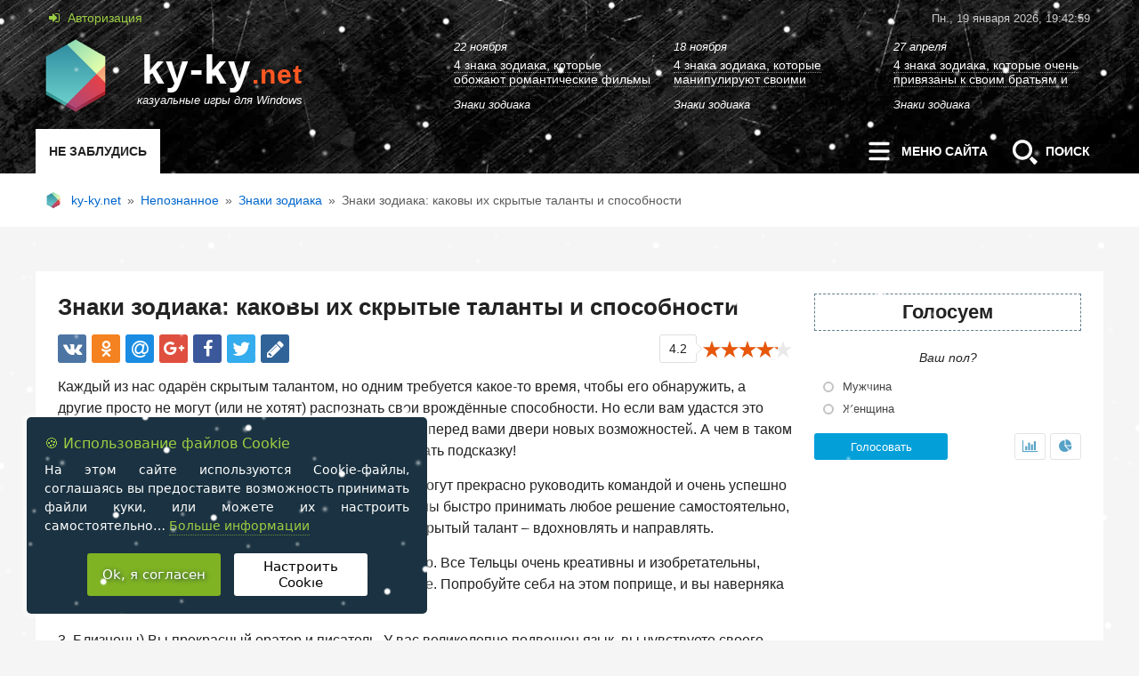

--- FILE ---
content_type: text/html; charset=utf-8
request_url: https://ky-ky.net/1802-sposobnosti-znakov-zodiaka.html
body_size: 11181
content:
<!DOCTYPE html>
<html lang="ru">
<head>
<title>Скрытые таланты и способности знаков зодиака</title>
<meta charset="utf-8">
<meta name="description" content="Какими скрытыми талантами и природными способностями обладает каждый знак зодиака? Знаете ли вы эти свои таланты или же для вас такая информация может оказаться абсолютной неожиданностью?">
<meta name="keywords" content="знаки зодиака, таланты, способности">
<meta name="viewport" content="width=device-width, initial-scale=1.0">
<link rel="canonical" href="https://ky-ky.net/1802-sposobnosti-znakov-zodiaka.html">
<link rel="alternate" type="application/rss+xml" title="ky-ky.net RSS" href="https://ky-ky.net/rss.xml">
<link rel="preconnect" href="https://ky-ky.net/" fetchpriority="high">
<meta property="twitter:card" content="summary">
<meta property="twitter:title" content="Скрытые таланты и способности знаков зодиака">
<meta property="twitter:url" content="https://ky-ky.net/1802-sposobnosti-znakov-zodiaka.html">
<meta property="twitter:description" content="Каждый из нас одарён скрытым талантом, но одним требуется какое-то время, чтобы его обнаружить, а другие просто не могут (или не хотят) распознать свои врождённые способности. Но если вам удастся это сделать, то такой особый талант вполне может открыть перед вами двери новых возможностей. А чем в">
<meta property="og:type" content="article">
<meta property="og:site_name" content="ky-ky.net">
<meta property="og:title" content="Скрытые таланты и способности знаков зодиака">
<meta property="og:url" content="https://ky-ky.net/1802-sposobnosti-znakov-zodiaka.html">
<meta property="og:description" content="Каждый из нас одарён скрытым талантом, но одним требуется какое-то время, чтобы его обнаружить, а другие просто не могут (или не хотят) распознать свои врождённые способности. Но если вам удастся это сделать, то такой особый талант вполне может открыть перед вами двери новых возможностей. А чем в"> 
<link rel="preload" href="/templates/it-evo/fonts/fontello.woff2?4949363" as="font" crossorigin="anonymous">
<link rel="stylesheet" href="/templates/it-evo/style/reset-settings.css?v=363d7">
<link rel="stylesheet" href="/templates/it-evo/style/styles.css?v=363d7">
<link rel="stylesheet" href="/templates/it-evo/style/engine.css?v=363d7">
<link rel="shortcut icon" href="/favicon.png">    
</head>
<body>     
<header class="header">
		<div class="headus-box">
            <aside class="headus-tops">
				<button type="button" class="show-login icon-login"> Авторизация</button>                			  
                <div id="js-tops-time"></div>
			</aside>
			<div class="headus-logo-box" data-href="/" title="Новая игра каждый день! На главную..."><strong>ky-ky<span>.net</span></strong><em>казуальные игры для Windows</em></div>			
			<aside class="headus-custom-box">
				<div class="ct-item">
	<time class="ct-date" datetime="2023-11-22">22 ноября</time>
	<a class="ct-text" href="https://ky-ky.net/2749-znaki-zodiaka-kotorye-mechtajut-o-ljubvi-kak-v-kino.html">
		<div class="ct-title"><span>4 знака зодиака, которые обожают романтические фильмы и</span></div>		
                <div class="ct-link">Знаки зодиака</div>
	</a>
</div><div class="ct-item">
	<time class="ct-date" datetime="2023-11-18">18 ноября</time>
	<a class="ct-text" href="https://ky-ky.net/2745-znaki-zodiaka-kotorye-manipulirujut-ljubimymi.html">
		<div class="ct-title"><span>4 знака зодиака, которые манипулируют своими партнерами,</span></div>		
                <div class="ct-link">Знаки зодиака</div>
	</a>
</div><div class="ct-item">
	<time class="ct-date" datetime="2023-04-27">27 апреля</time>
	<a class="ct-text" href="https://ky-ky.net/2616-otnoshenija-mezhdu-bratjami-sestrami.html">
		<div class="ct-title"><span>4 знака зодиака, которые очень привязаны к своим братьям и</span></div>		
                <div class="ct-link">Знаки зодиака</div>
	</a>
</div>
			</aside>
                                              
<div class="headus-menu">
    <strong id="headus-label">Не заблудись</strong>
    
    <button type="button" class="js-menu menu-open-btn">
        <svg class="ham3" viewBox="0 0 100 100" width="50" height="50" aria-hidden="true">
         <path class="top" d="m 30,33 h 40 c 3.722839,0 7.5,3.126468 7.5,8.578427 0,5.451959 -2.727029,8.421573 -7.5,8.421573 h -20" />
          <path class="middle" d="m 30,50 h 40" />
          <path class="bottom" d="m 70,67 h -40 c 0,0 -7.5,-0.802118 -7.5,-8.365747 0,-7.563629 7.5,-8.634253 7.5,-8.634253 h 20" />
        </svg>
        <span class="off-screen">Открыть</span> меню сайта</button>
    
    <button type="button" class="search-open-btn">
        <svg width="50" height="50" viewBox="0 0 50 50" fill="none" aria-hidden="true">
            <path d="M12.8987 23.4409c0 6.2487 4.9643 11.3064 11.0966 11.3064 6.1234 0 11.0952-5.0577 11.0952-11.3064s-4.9718-11.3143-11.0952-11.3143c-6.1323 0-11.0966 5.0656-11.0966 11.3143zm3.5163 0c0-4.2713 3.3888-7.7274 7.581-7.7274 4.1839 0 7.5797 3.4568 7.5797 7.7274 0 4.2713-3.3958 7.7281-7.5797 7.7281-4.1922 0-7.581-3.4576-7.581-7.7281zm15.3925 10.3749 4.7721 5.5786c.7685.7872 1.2642.7936 2.0453 0l1.5322-1.558c.7532-.7723.7999-1.2702 0-2.0868l-5.4968-4.8399-2.8528 2.9061z" fill="#fff"/></svg>
        Поиск</button>
   
</div>            
		</div>    
	</header>
	<!-- end headus-wrap -->    
	<div aria-labelledby="headus-label" class="custom-wrap">
		<div class="custom-box">
			
			<div class="speedbar"><span>
	<a href="https://ky-ky.net/">ky-ky.net</a>&#8194;&#187;&#8194;<a href="https://ky-ky.net/nepoznannoe/">Непознанное</a>&#8194;&#187;&#8194;<a href="https://ky-ky.net/nepoznannoe/znaki-zodiaka/">Знаки зодиака</a>&#8194;&#187;&#8194;Знаки зодиака: каковы их скрытые таланты и способности
</span></div>
		</div>
	</div>
	
	<div class="contentus-box">		
		<main class="contentus-left">            
			           
            
            
      <article class="f-page-wrap">
			<h1>Знаки зодиака: каковы их скрытые таланты и способности</h1>
	<div class="full-subinfo">
                <div class="full-social-icons"></div>
        <div data-nosnippet class="full-rating">
				<span>4.2</span> <div data-ratig-layer-id='1802'>
	<div class="rating">
		<ul class="unit-rating">
		<li class="current-rating" style="width:84%;">84</li>
		<li><span title="Плохо" class="r1-unit" onclick="doRate('1', '1802');">1</span></li>
<li><span title="Приемлемо" class="r2-unit" onclick="doRate('2', '1802');">2</span></li>
<li><span title="Средне" class="r3-unit" onclick="doRate('3', '1802');">3</span></li>
<li><span title="Хорошо" class="r4-unit" onclick="doRate('4', '1802');">4</span></li>
<li><span title="Отлично" class="r5-unit" onclick="doRate('5', '1802');">5</span></li>
		</ul>
	</div>
</div>
				
				
				</div>
	</div>
        <div id="yandex_rtb_R-A-2384637-1" style="margin:15px 0" aria-hidden="true"></div>
  
	<div class="full-text clearfix rank-23">
		<p>Каждый из нас одарён скрытым талантом, но одним требуется какое-то время, чтобы его обнаружить, а другие просто не могут (или не хотят) распознать свои врождённые способности. Но если вам удастся это сделать, то такой особый талант вполне может открыть перед вами двери новых возможностей. А чем в таком случае способна помочь вам астрология? Она может дать подсказку!</p>
<p>1. Овен) Это абсолютные лидеры от рождения. Овны могут прекрасно руководить командой и очень успешно вести за собой людей. Они энергичны, смелы и способны быстро принимать любое решение самостоятельно, ни на кого не полагаясь и не оглядываясь. Итак, ваш скрытый талант – вдохновлять и направлять.</p>
<p>2. Телец) Вы не поверите, но вы талантливы шеф-повар. Все Тельцы очень креативны и изобретательны, когда им нужно приготовить что-то вкусное и аппетитное. Попробуйте себя на этом поприще, и вы наверняка добьётесь и успеха, и искреннего восхищения.</p>
<p>3. Близнецы) Вы прекрасный оратор и писатель. У вас великолепно подвешен язык, вы чувствуете своего собеседника и можете с лёгкостью управлять любым разговором. Это очень редкий дар, поскольку немногое количество людей умеют вести беседу в том направлении, в котором нужно им.</p>
<p>4. Рак) Вы чуткий, восприимчивый и отзывчивый человек. В повседневной жизни вы отличный психотерапевт для своего окружения, даже если вам за это не платят. Когда люди встревожены или огорчены, вы можете успокоить и приободрить их, безошибочно находя нужные слова.</p>
<p>5. Лев) Вы рождены, чтобы блистать на сцене, потому карьера артиста у вас бы точно сложилась. Вы совершенно не боитесь аудитории и умеете сыграть любую роль. Когда вы находитесь в центре всеобщего внимания, люди всегда вами восхищаются и готовы бесконечно вам аплодировать.</p>
<p>6. Дева) Вы привыкли уделять пристальное внимание любой детали. Следовательно, если какой-либо сложный проект или ответственное задание требует тщательного планирования и безупречного выполнения, вы единственный человек, который сделает это идеально. Вы изумительный стратег и планировщик.</p>
<p>7. Весы) Вы всегда беспристрастны и в случае споров и конфликтов предпочитаете выслушивать обе стороны. Вы прирождённый юрист, поскольку вы с лёгкостью убеждаете и примиряете людей. А ещё вы достаточно умны, чтобы завершить любые переговоры в свою пользу.</p>
<p>8. Скорпион) Вы отличный следователь благодаря своей интуиции и почти телепатическому чутью. Вы миссис Марпл, Эркюль Пуаро и Шерлок Холмс в одном лице. Вы можете быстро распознать истинные намерения людей, прежде чем они хоть как-то проявят себя.</p>
<p>9. Стрелец) Вы – самый настоящий источник позитива, и это делает вас идеальным мотивационным оратором. Вы способны вдохновить любого человека и внушить ему веру и надежду в прекрасное и светлое будущее. А ещё из вас получился бы прекрасный организатор любых мероприятий.</p>
<p>10. Козерог) Ваш скрытый талант – это приверженность принципам и безукоризненная рабочая этика. С такими качествами можно добиться всего, если действительно этого захотеть. Вы очень мотивированы на достижение своей цели и знаете, как правильно её реализовать. Вы всегда успешны в любой сфере деятельности.</p>
<p>11. Водолей) Вы относитесь к тому типу людей, которые являются движущей силой любых перемен и даже революций, та как вы мечтаете о лучшем мире и лучшем обществе. Вы не боитесь ни изменений, ни осуждения, ни общественного мнения и упорно гнёте во всём свою линию.</p>
<p>12. Рыбы) Вы прирожденный художник и творец. Вы обладаете богатым воображением и креативными способностями, потому вам стоит развивать в себе такие таланты. Не исключено, что ваши художественные творения когда-нибудь станут мировыми шедеврами.</p>
	</div>			
	   
			<div class="s-info">
                    <time datetime="2022-01-19 22:20" class="icon-clock"> 19.01.2022, 22:20</time>
                    <span class="icon-eye"> 588</span>
              

        <a href="https://ky-ky.net/print:page,1,1802-sposobnosti-znakov-zodiaka.html" rel="nofollow"><i class="icon-print" title="Версия для печати"></i></a>
      
           <button class="show-favorites" title="Добавить в свои закладки на сайте"><i class="icon-bookmark"></i></button>     
         <a href="javascript:AddComplaint('1802', 'news')"><i class="icon-spider-solid" title="Написать жалобу"></i> Пожаловаться</a>
                               
           </div>
   
		<div class="related-wrap">
			<h2>Другие знаки зодиака:</h2>           
			<div class="owl-carousel owl-theme" id="owl-rels">
		      <a class="page-it item-gor" href="https://ky-ky.net/616-krysa.html">
	<img decoding=async src="[data-uri]" data-src="/uploads/chinese-zodiac/krysa-small.jpg" alt="Крыса">
	<h3>Крыса</h3>
	1900, 1912, 1924, 1936, 1948, 1960, 1972, 1984, 1996, 2008, 2020, 2032
</a><a class="page-it item-gor" href="https://ky-ky.net/617-byk.html">
	<img decoding=async src="[data-uri]" data-src="/uploads/chinese-zodiac/byk-small.jpg" alt="Бык">
	<h3>Бык</h3>
	1901, 1913, 1925, 1937, 1949, 1961, 1973, 1985, 1997, 2009, 2021, 2033
</a><a class="page-it item-gor" href="https://ky-ky.net/618-tigr.html">
	<img decoding=async src="[data-uri]" data-src="/uploads/chinese-zodiac/tigr-small.jpg" alt="Тигр">
	<h3>Тигр</h3>
	1902, 1914, 1926, 1938, 1950, 1962, 1974, 1986, 1998, 2010, 2022, 2034
</a><a class="page-it item-gor" href="https://ky-ky.net/619-krolik.html">
	<img decoding=async src="[data-uri]" data-src="/uploads/chinese-zodiac/krolik-small.jpg" alt="Кролик">
	<h3>Кролик</h3>
	1903, 1915, 1927, 1939, 1951, 1963, 1975, 1987, 1999, 2011, 2023, 2035
</a><a class="page-it item-gor" href="https://ky-ky.net/620-drakon.html">
	<img decoding=async src="[data-uri]" data-src="/uploads/chinese-zodiac/drakon-small.jpg" alt="Дракон">
	<h3>Дракон</h3>
	1904, 1916, 1928, 1940, 1952, 1964, 1976, 1988, 2000, 2012, 2024, 2036
</a><a class="page-it item-gor" href="https://ky-ky.net/621-zmeya.html">
	<img decoding=async src="[data-uri]" data-src="/uploads/chinese-zodiac/zmeya-small.jpg" alt="Змея">
	<h3>Змея</h3>
	1905, 1917, 1929, 1941, 1953, 1965, 1977, 1989, 2001, 2013, 2025, 2037
</a><a class="page-it item-gor" href="https://ky-ky.net/622-loshad.html">
	<img decoding=async src="[data-uri]" data-src="/uploads/chinese-zodiac/loshad-small.jpg" alt="Лошадь">
	<h3>Лошадь</h3>
	1906, 1918, 1930, 1942, 1954, 1966, 1978, 1990, 2002, 2014, 2026, 2038
</a><a class="page-it item-gor" href="https://ky-ky.net/623-koza.html">
	<img decoding=async src="[data-uri]" data-src="/uploads/chinese-zodiac/koza-small.jpg" alt="Коза">
	<h3>Коза</h3>
	1907, 1919, 1931, 1943, 1955, 1967, 1979, 1991, 2003, 2015, 2027, 2039
</a><a class="page-it item-gor" href="https://ky-ky.net/624-obezyana.html">
	<img decoding=async src="[data-uri]" data-src="/uploads/chinese-zodiac/obezyana-small.jpg" alt="Обезьяна">
	<h3>Обезьяна</h3>
	1908, 1920, 1932, 1944, 1956, 1968, 1980, 1992, 2004, 2016, 2028, 2040
</a><a class="page-it item-gor" href="https://ky-ky.net/625-petuh.html">
	<img decoding=async src="[data-uri]" data-src="/uploads/chinese-zodiac/petuh-small.jpg" alt="Петух">
	<h3>Петух</h3>
	1909, 1921, 1933, 1945, 1957, 1969, 1981, 1993, 2005, 2017, 2029, 2041
</a><a class="page-it item-gor" href="https://ky-ky.net/626-sobaka.html">
	<img decoding=async src="[data-uri]" data-src="/uploads/chinese-zodiac/sobaka-small.jpg" alt="Собака">
	<h3>Собака</h3>
	1910, 1922, 1934, 1946, 1958, 1970, 1982, 1994, 2006, 2018, 2030, 2042
</a><a class="page-it item-gor" href="https://ky-ky.net/627-svinya.html">
	<img decoding=async src="[data-uri]" data-src="/uploads/chinese-zodiac/svinya-small.jpg" alt="Свинья">
	<h3>Свинья</h3>
	1911, 1923, 1935, 1947, 1959, 1971, 1983, 1995, 2007, 2019, 2031, 2043
</a>
			</div>
		</div>     		
</article>
		</main>
		
		<aside class="contentus-right">
                                   
            

                        
           
			<div>
				<b>Голосуем</b>
					<script>
<!--
function doVote( event ){

	
	var vote_check = $('#dle-vote input:radio[name=vote_check]:checked').val();
	
	if (typeof vote_check == "undefined" &&  event == "vote") {
		return false;
	}
	
	ShowLoading('');

	$.get(dle_root + "index.php?controller=ajax&mod=vote", { vote_id: "2", vote_action: event, vote_check: vote_check, vote_skin: dle_skin, user_hash: dle_login_hash }, function(data){

		HideLoading('');

		$("#vote-layer").fadeOut(500, function() {
			$(this).html(data);
			$(this).fadeIn(500);
		});

	});
}
//-->
</script><div id='vote-layer'><form method="post" name="vote">
            <fieldset>
                 <legend>Ваш пол?</legend>    
			<div id="dle-vote"><div class="vote"><label class="form-check-label"><input id="vote_check0" name="vote_check" type="radio" class="form-check-input" value="0"><span>Мужчина</span></label></div><div class="vote"><label class="form-check-label"><input id="vote_check1" name="vote_check" type="radio" class="form-check-input" value="1"><span>Женщина</span></label></div></div>
			
			
				<input type="hidden" name="vote_action" value="vote">
				<input type="hidden" name="vote_id" id="vote_id" value="2">
			<div class="vote-buts">
				<button class="vvote" type="submit" onclick="doVote('vote'); return false;" >Голосовать</button>
				<button class="vall" type="button" onclick="ShowAllVotes(); return false;" title="Другие опросы"><i class="icon-chart-bar"></i></button>
				<button class="vres" type="button" onclick="doVote('results'); return false;" title="Результаты опроса"><i class="icon-chart-pie"></i></button>
			</div>
            </fieldset>    
			</form>
			</div>
			</div>

		</aside> 
		<!-- end contentus-right -->        
	</div>       
	<!-- end contentus-box -->
     
    



            
	
	
	<footer class="footer">
		<div class="footerus-box">
			<p><span data-href="/rules.html">Общие правила на сайте</span>&emsp;&emsp;<span data-href="/index.php?do=feedback">Обратная связь</span></p>
			<p>
Использование материалов допускается только при соблюдении правил перепечатки и при наличии ссылки на данный ресурс. Новости, аналитика, прогнозы и другие материалы, представленные на сайте, не являются офертой или рекомендацией к покупке или продаже каких-либо активов. Все права защищены &copy; 2015-2025
           </p>
			  <div>
<a href="https://metrika.yandex.ru/stat/?id=36154910&amp;from=informer"
target="_blank" rel="nofollow"><img src="https://informer.yandex.ru/informer/36154910/3_1_FFFFFFFF_FFFFFFFF_0_pageviews"
style="width:88px; height:31px; border:0;" alt="Яндекс.Метрика" title="Яндекс.Метрика: данные за сегодня (просмотры, визиты и уникальные посетители)" class="ym-advanced-informer" data-cid="36154910" data-lang="ru"></a>
			  </div>
		</div>
	</footer>   
<!-- end footerus-wrap -->
      
 <dialog class="menu-panel" aria-labelledby="menu-title">
     <h3 id="menu-title">Меню сайта</h3>
      <nav><ul>
                
  <li><a href="/" data-count="12">Главная страница</a></li>          
                      <li><a href="/game/" data-count="1490">Мини-игры</a></li>

                      <li><a href="/en/" hreflang="en" data-count="781">Games in English</a></li> 
    <li><a href="/zodiakalnyy-goroskop.html" data-count="2">Зодиакальный гороскоп</a></li>
		              <li><a href="/goroskop-druidov.html" data-count="6">Гороскоп друидов</a></li>
		              <li><a href="/cvetochnyy-goroskop.html" data-count="1">Цветочный гороскоп</a></li>
                      <li><a href="/vostochnyy-goroskop/" data-count="19">Китайский гороскоп</a></li> 
                      <li><a href="/nepoznannoe/" data-count="183">Непознанное</a></li>
 <li><a href="/nepoznannoe/znaki-zodiaka/" data-count="130">Знаки зодиака</a></li>
                      <li><a href="/nepoznannoe/psihologija/" data-count="29">Психология</a></li>
                      <li><a href="/nepoznannoe/uchenie/" data-count="24">Учение</a></li>
       </ul></nav>
     <button type="button" class="js-menu menu-close-btn" autofocus><span class="off-screen">Закрыть</span></button>
</dialog>   
    
   
  <dialog class="search-panel" aria-labelledby="search-title">       
       <h3 id="search-title">Поиск по сайту</h3>
        <form role="search" class="search-form" method="get" action="/index.php">	             
                      <input type="hidden" name="do" value="search">
	                    <input type="hidden" name="subaction" value="search">
	                    <input id="story" name="story" type="search" autocomplete="off"  placeholder="Введите слово для поиска ...">   
                      <button type="submit"><span>Найти</span></button>              
             </form>
        <button type="button" class="search-close-btn"><span class="off-screen">Закрыть</span></button>
  </dialog>


<div class="login-box" title="Авторизация"> 
<form method="post">
<ul class="login-form">
	<li><label for="login_name">Введите свой логин ...</label>
	<input class="log-input" type="text" name="login_name" id="login_name" autocomplete="username" required placeholder="Ваш логин ..."></li>
	<li><label for="login_password">Введите свой пароль ...</label> <a href="/index.php?do=lostpassword">Забыли пароль?</a>
	<input class="log-input" type="password" name="login_password" id="login_password" autocomplete="current-password" required placeholder="Ваш пароль ..."></li>
</ul> 
<div class="log-check"><input type="checkbox" name="login_not_save" id="login_not_save" value="1">
	<label for="login_not_save">Чужой компьютер</label> 
	<button type="submit">Войти на сайт</button>
	<input name="login" type="hidden" id="login" value="submit">
</div>
    <a class="log-register" href="/index.php?do=register">Регистрация</a>    
</form>
</div>
  

<script src="/public/js/jquery.js?v=363d7"></script>
<script src="/public/js/jqueryui.js?v=363d7" defer></script>
<script src="/public/js/dle_js.js?v=363d7" defer></script>
<script src="/public/js/lazyload.js?v=363d7" defer></script>
<script type="application/ld+json">{"@context":"https://schema.org","@graph":[{"@type":"Article","@context":"https://schema.org/","publisher":{"@type":"Organization","name":"ky-ky.net","logo":{"@type":"ImageObject","url":"https://ky-ky.net/templates/logo.webp"}},"name":"Знаки зодиака: каковы их скрытые таланты и способности","headline":"Знаки зодиака: каковы их скрытые таланты и способности","mainEntityOfPage":{"@type":"WebPage","@id":"https://ky-ky.net/1802-sposobnosti-znakov-zodiaka.html"},"datePublished":"2022-01-19T22:20:35+10:00","dateModified":"2022-01-25T22:27:42+10:00","author":{"@type":"Person","name":"Anastasia","url":"https://ky-ky.net/user/Anastasia/"},"description":"Каждый из нас одарён скрытым талантом, но одним требуется какое-то время, чтобы его обнаружить, а другие просто не могут (или не хотят) распознать свои врождённые способности. Но если вам удастся это сделать, то такой особый талант вполне может открыть перед вами двери новых возможностей. А чем в"},{"@type":"BreadcrumbList","@context":"https://schema.org/","itemListElement":[{"@type":"ListItem","position":1,"item":{"@id":"https://ky-ky.net/","name":"ky-ky.net"}},{"@type":"ListItem","position":2,"item":{"@id":"https://ky-ky.net/nepoznannoe/","name":"Непознанное"}},{"@type":"ListItem","position":3,"item":{"@id":"https://ky-ky.net/nepoznannoe/znaki-zodiaka/","name":"Знаки зодиака"}},{"@type":"ListItem","position":4,"item":{"@id":"https://ky-ky.net/1802-sposobnosti-znakov-zodiaka.html","name":"Знаки зодиака: каковы их скрытые таланты и способности"}}]}]}</script>
<script src="/templates/it-evo/js/libs.js?v=363d7" defer></script>
<script src="/templates/it-evo/js/ihavecookies.js?v=363d7" defer></script>    
<script src="/templates/it-evo/js/guests.js?v=363d7" defer></script>
      <!-- Yandex.RTB -->
<script>window.yaContextCb=window.yaContextCb||[]</script>
<script src="https://yandex.ru/ads/system/context.js" defer></script>
<script>
<!--
var dle_root       = '/';
var dle_admin      = '';
var dle_login_hash = 'dbbf1995d4622616fc26c363905c6f8f1bb8e53f';
var dle_group      = 5;
var dle_skin       = 'it-evo';
var dle_wysiwyg    = 1;
var dle_min_search = '4';
var dle_act_lang   = ["Подтвердить", "Отмена", "Вставить", "Отмена", "Сохранить", "Удалить", "Загрузка. Пожалуйста, подождите...", "Скопировать", "Скопировано!"];
var menu_short     = 'Быстрое редактирование';
var menu_full      = 'Полное редактирование';
var menu_profile   = 'Просмотр профиля';
var menu_send      = 'Отправить сообщение';
var menu_uedit     = 'Админцентр';
var dle_info       = 'Информация';
var dle_confirm    = 'Подтверждение';
var dle_prompt     = 'Ввод информации';
var dle_req_field  = ["Заполните поле с именем", "Заполните поле с сообщением", "Заполните поле с темой сообщения"];
var dle_del_agree  = 'Вы действительно хотите удалить? Данное действие невозможно будет отменить';
var dle_spam_agree = 'Вы действительно хотите отметить пользователя как спамера? Это приведёт к удалению всех его комментариев';
var dle_c_title    = 'Отправка жалобы';
var dle_complaint  = 'Укажите текст Вашей жалобы для администрации:';
var dle_mail       = 'Ваш e-mail:';
var dle_big_text   = 'Выделен слишком большой участок текста.';
var dle_orfo_title = 'Укажите комментарий для администрации к найденной ошибке на странице:';
var dle_p_send     = 'Отправить';
var dle_p_send_ok  = 'Уведомление успешно отправлено';
var dle_save_ok    = 'Изменения успешно сохранены. Обновить страницу?';
var dle_reply_title= 'Ответ на комментарий';
var dle_tree_comm  = '0';
var dle_del_news   = 'Удалить статью';
var dle_sub_agree  = 'Вы действительно хотите подписаться на комментарии к данной публикации?';
var dle_unsub_agree  = 'Вы действительно хотите отписаться от комментариев к данной публикации?';
var dle_captcha_type  = '0';
var dle_share_interesting  = ["Поделиться ссылкой на выделенный текст", "Twitter", "Facebook", "Вконтакте", "Прямая ссылка:", "Нажмите правой клавишей мыши и выберите «Копировать ссылку»"];
var DLEPlayerLang     = {prev: 'Предыдущий',next: 'Следующий',play: 'Воспроизвести',pause: 'Пауза',mute: 'Выключить звук', unmute: 'Включить звук', settings: 'Настройки', enterFullscreen: 'На полный экран', exitFullscreen: 'Выключить полноэкранный режим', speed: 'Скорость', normal: 'Обычная', quality: 'Качество', pip: 'Режим PiP'};
var DLEGalleryLang    = {CLOSE: 'Закрыть (Esc)', NEXT: 'Следующее изображение', PREV: 'Предыдущее изображение', ERROR: 'Внимание! Обнаружена ошибка', IMAGE_ERROR: 'Не удалось загрузить изображение', TOGGLE_AUTOPLAY: 'Просмотр слайдшоу', TOGGLE_SLIDESHOW: 'Просмотр слайдшоу', TOGGLE_FULLSCREEN: 'Полноэкранный режим', TOGGLE_THUMBS: 'Включить / Выключить уменьшенные копии', TOGGLE_FULL: 'Увеличить / Уменьшить', ITERATEZOOM: 'Увеличить / Уменьшить', DOWNLOAD: 'Скачать изображение' };
var DLEGalleryMode    = 1;
var DLELazyMode       = 2;
var allow_dle_delete_news   = false;
var dle_search_delay   = false;
var dle_search_value   = '';
jQuery(function($){
					setTimeout(function() {
						$.get(dle_root + "index.php?controller=ajax&mod=adminfunction", { 'id': '1802', action: 'newsread', user_hash: dle_login_hash });
					}, 2000);
FastSearch();
window.yaContextCb.push(()=>{Ya.Context.AdvManager.render({"blockId": "R-A-2384637-1","renderTo": "yandex_rtb_R-A-2384637-1"})})
});
//-->
</script>     
<script>
<!--
function time(){
var today=new Date();
var day_of_week=['Вс.','Пн.','Вт.','Ср.','Чт.','Пт.','Сб.'];
var month_of_year=['января','февраля','марта','апреля','мая','июня','июля','августа','сентября','октября','ноября','декабря'];
var day_=day_of_week[today.getDay()];
var date_=today.getDate();
var month_=month_of_year[today.getMonth()];
var year_=today.getFullYear();
var hours_=today.getHours();
var min_=today.getMinutes();
var sec_=today.getSeconds();
var zerom=zeros='';
if(min_<10)zerom='0';
if(sec_<10)zeros='0';
document.getElementById('js-tops-time').innerHTML=day_+', '+date_+' '+month_+' '+year_+', '+hours_+':'+zerom+min_+':'+zeros+sec_ ;}
setInterval(time, 1);
//-->    
</script>    
<!-- Yandex.Metrika counter -->
<script>
   (function(m,e,t,r,i,k,a){m[i]=m[i]||function(){(m[i].a=m[i].a||[]).push(arguments)};
   m[i].l=1*new Date();
   for (var j = 0; j < document.scripts.length; j++) {if (document.scripts[j].src === r) { return; }}
   k=e.createElement(t),a=e.getElementsByTagName(t)[0],k.async=1,k.src=r,a.parentNode.insertBefore(k,a)})
   (window, document, "script", "https://mc.yandex.ru/metrika/tag.js", "ym");

   ym(36154910, "init", {
        clickmap:true,
        trackLinks:true,
        accurateTrackBounce:true
   });
</script>
<noscript><div><img src="https://mc.yandex.ru/watch/36154910" style="position:absolute; left:-9999px;" alt=""></div></noscript>
<!-- /Yandex.Metrika counter -->
<div class="snowblock"></div>
</body>
</html>
<!-- DataLife Engine Copyright SoftNews Media Group (https://dle-news.ru) -->


--- FILE ---
content_type: text/css
request_url: https://ky-ky.net/templates/it-evo/style/styles.css?v=363d7
body_size: 59106
content:
:root {
  --x-background-image:url("data:image/svg+xml,%3Csvg xmlns='http://www.w3.org/2000/svg' viewBox='0 0 24 24' fill='none' stroke='%23ffffff' stroke-width='2' stroke-linecap='round' stroke-linejoin='round' class='feather feather-x'%3E%3Cline x1='18' y1='6' x2='6' y2='18'%3E%3C/line%3E%3Cline x1='6' y1='6' x2='18' y2='18'%3E%3C/line%3E%3C/svg%3E");
  --menu-background-image:url("data:image/svg+xml,%3Csvg xmlns='http://www.w3.org/2000/svg' viewBox='0 0 24 24' fill='none' stroke='%23ffffff' stroke-width='2' stroke-linecap='round' stroke-linejoin='round' class='feather feather-align-justify'%3E%3Cline x1='21' y1='10' x2='3' y2='10'%3E%3C/line%3E%3Cline x1='21' y1='6' x2='3' y2='6'%3E%3C/line%3E%3Cline x1='21' y1='14' x2='3' y2='14'%3E%3C/line%3E%3Cline x1='21' y1='18' x2='3' y2='18'%3E%3C/line%3E%3C/svg%3E");
  --search-background-image:url("data:image/svg+xml,%3Csvg xmlns='http://www.w3.org/2000/svg' viewBox='0 0 24 24' fill='none' stroke='%23fff' stroke-width='2' stroke-linecap='round' stroke-linejoin='round' class='feather feather-search'%3E%3Ccircle cx='11' cy='11' r='8'%3E%3C/circle%3E%3Cline x1='21' y1='21' x2='16.65' y2='16.65'%3E%3C/line%3E%3C/svg%3E");
  --logo-background-image:url("[data-uri]");
  --border-color-solid:#d7d7d7;
}

.ui-dialog-titlebar-close span, .search-form button span, .side-open, .side-close, .search-button-2 span, 
.off-screen {position:absolute; top:-100vw; left:-100vw; width:1px; height:1px; white-space:nowrap; overflow:hidden; clip-path:inset(100%); clip:rect(0 0 0 0); color:transparent}

.c1-item img, .c2-item img, .c3-item img, .s-img img, .top-item img, .top-dop img, .related-item img, .ac-av img, .avatar-box img {width:100%; min-height:100%; height:auto}
.custom-box img, .custom-box a, .add-link, .show-login, .top-menu span, .ct-text, .main-menu a, .main-menu span, .s-img, .s-title span, .top-item img, .related-item img, .top-dop img, .top-title, #owl-related img, .all-negative, .attach a {transition:all .5s}
.video-box embed, .video-box object, .video-box video, .video-box iframe, .video-box frame {width:100%; max-width:100%!important; height:400px; display:block}

img[src*="dleimages/noavatar"] {background:transparent url("data:image/svg+xml,%3Csvg xmlns='http://www.w3.org/2000/svg' width='100' height='100' viewBox='0 0 496 512'%3E%3Cpath fill='%237F0037' d='M248 104c-53 0-96 43-96 96s43 96 96 96 96-43 96-96-43-96-96-96zm0 144c-26.5 0-48-21.5-48-48s21.5-48 48-48 48 21.5 48 48-21.5 48-48 48zm0-240C111 8 0 119 0 256s111 248 248 248 248-111 248-248S385 8 248 8zm0 448c-49.7 0-95.1-18.3-130.1-48.4 14.9-23 40.4-38.6 69.6-39.5 20.8 6.4 40.6 9.6 60.5 9.6s39.7-3.1 60.5-9.6c29.2 1 54.7 16.5 69.6 39.5-35 30.1-80.4 48.4-130.1 48.4zm162.7-84.1c-24.4-31.4-62.1-51.9-105.1-51.9-10.2 0-26 9.6-57.6 9.6-31.5 0-47.4-9.6-57.6-9.6-42.9 0-80.6 20.5-105.1 51.9C61.9 339.2 48 299.2 48 256c0-110.3 89.7-200 200-200s200 89.7 200 200c0 43.2-13.9 83.2-37.3 115.9z'/%3E%3C/svg%3E") no-repeat; background-size:cover}

.text-break-word  {overflow-wrap:break-word; word-wrap:break-word; hyphens:auto}
.text-white-space {white-space:nowrap; overflow:hidden; text-overflow:ellipsis}

.f-table th, .f-table td {font-style:italic; vertical-align:top}
.f-table th {padding:0 10px 5px 0; font-weight:normal; text-align:left; white-space:nowrap}
.f-table td {padding-bottom:5px}

[hidden] {display:none}
[data-href-blank], [data-href], .f-show-poll, .add-comm-btn {cursor:pointer}

.contentus-left, .flex-row,  #userinfo, #bullet, #itnat {display:flex; flex-flow:row wrap; justify-content:space-between; align-content:flex-start}
.zgd {color:#06c; font-style:italic}
.instagram-media, .twitter-tweet {display:inline-block!important}

.page-it, .add-comm-form, .flex-row div {box-shadow:inset 0 0 1px 0 rgba(0,0,0,.25),inset 0 0 10px 0px rgba(0,0,0,.1)}

.fix-message {position:fixed; left:0; bottom:0; width:100%; padding:40px 20px; font-size:24px; color:#000; 
background:#f5f5f5; z-index:999; box-shadow:0 0 20px 0 rgba(0,0,0,0.6); display:none}
.close-fix {position:absolute; top:-20px; right:20px; background:red; color:#fff; width:40px; height:40px;
border-radius:50%; text-align:center; line-height:38px; font-size:18px; cursor:pointer}

#num-list {list-style:inside decimal}
#num-list li {margin:0 0 5px 0}

.adt {font-size:14px; line-height:1.4; border:5px solid #dcf4ff; padding:10px; margin:20px 0}

.slice {overflow:hidden; position:relative; transition:height .5s}
.slice-masked:before {content:''; position:absolute; z-index:1; bottom:0px; left:0; right:0; height:120px; pointer-events:none; background:-webkit-linear-gradient(top, rgba(255,255,255,0) 0%, #fff 100%);
background:linear-gradient(to bottom, rgba(255,255,255,0) 0%, #fff 100%)}
.slice-btn {font-size:.85rem}
.slice.slice-masked + .slice-btn {margin:0 0 20px 45px}
.slice + .slice-btn {margin:5px 0 20px 45px}
.slice-btn span {cursor:pointer; color:#f0542e}
.slice-btn span:before {font-weight:700; margin-right:5px; font-family:fontello}
.slice.slice-masked + .slice-btn span:before {content:'\f107'}
.slice + .slice-btn span:before {content:'\f106'}

.dl-1 {margin-bottom:15px; line-height:1.8}
.dl-1 dt {float:left; margin-right:10px; color:#455a64}
.dl-1 dt:before {content: "\25E6"; margin-right:7px}

/* Owl Carousel v2.3.4 Copyright 2013-2018 David Deutsch */ 
.owl-carousel,.owl-carousel .owl-item{-webkit-tap-highlight-color:transparent;position:relative}.owl-carousel{display:none;width:100%;z-index:1}.owl-carousel .owl-stage{position:relative;-ms-touch-action:pan-Y;touch-action:manipulation;-moz-backface-visibility:hidden}.owl-carousel .owl-stage:after{content:".";display:block;clear:both;visibility:hidden;line-height:0;height:0}.owl-carousel .owl-stage-outer{position:relative;overflow:hidden;-webkit-transform:translate3d(0,0,0)}.owl-carousel .owl-item,.owl-carousel .owl-wrapper{-webkit-backface-visibility:hidden;-moz-backface-visibility:hidden;-ms-backface-visibility:hidden;-webkit-transform:translate3d(0,0,0);-moz-transform:translate3d(0,0,0);-ms-transform:translate3d(0,0,0)}.owl-carousel .owl-item{min-height:1px;float:left;-webkit-backface-visibility:hidden;-webkit-touch-callout:none}.owl-carousel .owl-item img{display:block;width:100%}.owl-carousel .owl-dots.disabled,.owl-carousel .owl-nav.disabled{display:none}.no-js .owl-carousel,.owl-carousel.owl-loaded{display:block}.owl-carousel .owl-dot,.owl-carousel .owl-nav .owl-next,.owl-carousel .owl-nav .owl-prev{cursor:pointer;-webkit-user-select:none;-khtml-user-select:none;-moz-user-select:none;-ms-user-select:none;user-select:none}.owl-carousel .owl-nav button.owl-next,.owl-carousel .owl-nav button.owl-prev,.owl-carousel button.owl-dot{background:0 0;color:inherit;border:none;padding:0!important;font:inherit}.owl-carousel.owl-loading{opacity:0;display:block}.owl-carousel.owl-hidden{opacity:0}.owl-carousel.owl-refresh .owl-item{visibility:hidden}.owl-carousel.owl-drag .owl-item{-ms-touch-action:pan-y;touch-action:pan-y;-webkit-user-select:none;-moz-user-select:none;-ms-user-select:none;user-select:none}.owl-carousel.owl-grab{cursor:move;cursor:grab}.owl-carousel.owl-rtl{direction:rtl}.owl-carousel.owl-rtl .owl-item{float:right}.owl-carousel .animated{animation-duration:1s;animation-fill-mode:both}.owl-carousel .owl-animated-in{z-index:0}.owl-carousel .owl-animated-out{z-index:1}.owl-carousel .fadeOut{animation-name:fadeOut}@keyframes fadeOut{0%{opacity:1}100%{opacity:0}}.owl-height{transition:height .5s ease-in-out}.owl-carousel .owl-item .owl-lazy{opacity:0;transition:opacity .4s ease}.owl-carousel .owl-item .owl-lazy:not([src]),.owl-carousel .owl-item .owl-lazy[src^=""]{max-height:0}.owl-carousel .owl-item img.owl-lazy{transform-style:preserve-3d}.owl-carousel .owl-video-wrapper{position:relative;height:100%;background:#000}.owl-carousel .owl-video-play-icon{position:absolute;height:80px;width:80px;left:50%;top:50%;margin-left:-40px;margin-top:-40px;background:url(owl.video.play.png) no-repeat;cursor:pointer;z-index:1;-webkit-backface-visibility:hidden;transition:transform .1s ease}.owl-carousel .owl-video-play-icon:hover{-ms-transform:scale(1.3,1.3);transform:scale(1.3,1.3)}.owl-carousel .owl-video-playing .owl-video-play-icon,.owl-carousel .owl-video-playing .owl-video-tn{display:none}.owl-carousel .owl-video-tn{opacity:0;height:100%;background-position:center center;background-repeat:no-repeat;background-size:contain;transition:opacity .4s ease}.owl-carousel .owl-video-frame{position:relative;z-index:1;height:100%;width:100%}

/* Owl Carousel, Styling Pagination, Next and Prev buttons*/
.owl-theme .owl-dots,.owl-theme .owl-nav{text-align:center;-webkit-tap-highlight-color:transparent}
.owl-theme .owl-nav{margin-top:10px}
.owl-theme .owl-nav [class*=owl-]{color:#FFF;font-size:14px;margin:5px;padding:4px 7px;background:#D6D6D6;display:inline-block;cursor:pointer;border-radius:3px}
.owl-theme .owl-nav [class*=owl-]:hover{background:#869791;color:#fff;text-decoration:none}
.owl-theme .owl-nav .disabled{opacity:.5;cursor:default}
.owl-theme .owl-nav.disabled+.owl-dots{margin-top:10px}
.owl-theme .owl-dots .owl-dot{display:inline-block;zoom:1}
.owl-theme .owl-dots .owl-dot span{width:10px;height:10px;margin:5px 7px;background:#d6d6d6;display:block;-webkit-backface-visibility:visible;transition:opacity .2s ease;border-radius:30px}
.owl-theme .owl-dots .owl-dot.active span, .owl-theme .owl-dots .owl-dot.active:hover span {background:#f14116}
.owl-theme .owl-dots .owl-dot:hover span{background:#90a4ae}

.full-list {display:flex; flex-wrap:wrap; justify-content:space-between; font-style:italic; gap:6px; margin:auto 10px;}
.full-list li {width:48.333%; display:flex; justify-content:space-between; gap:5px}
.full-list li::after {content:''; height:14px; flex:1; border-bottom:1px dotted #b0bec5}
.full-list .span-left {display:flex; white-space:nowrap}
.full-list .span-right {text-align:right; order:1}

/* knopka bloka kartinki video */
button.button-trailer {width:70px; height:70px; position:absolute; left:-5px; top:-15px; z-index:2; background-color:#ff5722; color:#fff; border:5px solid #fff; border-radius:0}
button.button-trailer::before {content:'\e209'; font-family:fontello; font-size:20px; margin-left:5px}

button.button-screenshots {width:70px; height:70px; position:absolute; right:-5px; top:-15px; z-index:2; background:#009ed5; border:5px solid #fff; border-radius:0}
button .ham3 {-webkit-tap-highlight-color:transparent; transition:transform 400ms}
button .ham3 path {fill:none; transition:stroke-dasharray 400ms, stroke-dashoffset 400ms; stroke:#fff; stroke-width:7; stroke-linecap:round;}
button .ham3 .top {stroke-dasharray:40 160}
button .ham3 .middle {stroke-dasharray:40 142; transform-origin:50%; transition:transform 400ms}
button .ham3 .bottom {stroke-dasharray:40 85; transform-origin:50%; transition:transform 400ms, stroke-dashoffset 400ms}
button.active .ham3 {transform:rotate(45deg)}
button.active .ham3 .top {stroke-dashoffset:-64px}
button.active .ham3 .middle {transform:rotate(90deg)}
button.active .ham3 .bottom {stroke-dashoffset:-64px}

/* blok kartinki video */
.full-photo-block {position:relative; margin:25px auto 15px auto}
.full-photo-block > img {width:100%}    
.full-photo-block .menu-block-bg {position:absolute; left:0; top:0; width:100%; height:100%; transition:background 0.4s; z-index:1}    
.full-photo-block .menu-block {display:flex; justify-content:center; position:absolute; bottom:0; left:0; right:0; z-index:3; 
opacity:0; visibility:hidden; transition:visibility 0s linear .5s, opacity .5s; margin:15px}  
.full-photo-block .menu-block .img-block {display:flex; gap:15px}
.full-photo-block .menu-block .img-block a {border-radius:3px; border:5px solid #fff}
.full-photo-block .menu-block .img-block a:hover {border-color:#dce775}
.full-photo-block .active ~ .menu-block-bg {background:rgba(0,0,0,.5)}
.full-photo-block .active ~ .menu-block {opacity:1; visibility:visible; transition:visibility 0s linear 0s, opacity.5s}    

/* karkas sajta */
.header, .footer {width:100%; background-image:url(/templates/it-evo/images/background.jpg); background-size:cover}
.headus-box, .custom-box, .contentus-box, .bottomus-box, .footerus-box {width:100%; min-width:320px; max-width:1200px; margin:0 auto; position:relative}
.custom-wrap {background:#fff; width:100%; overflow:auto; padding:20px 0}
.contentus-box {display:flex; flex-wrap:wrap; background:#fff; margin:50px auto}
.contentus-left {width:calc(100% - 325px); padding:25px}
.contentus-left > * {width:100%}
.contentus-right {width:325px; padding:25px 25px 25px 0}
.contentus-right > :last-child {position:sticky; top:25px}

.bottomus-wrap {width:100%; background:#0996c9; padding:30px 0}
.bottomus-box {font-size:16px; line-height:1.5; color:#fff}
.bottomus-box > h1 > strong {color:#ffecb3; font-size:26px}

.contentus-left > :last-child, .dle-comments-navigation > :last-child, .shortikus:nth-last-of-type(1), .shortikus2:nth-last-of-type(2), .unknown:nth-last-of-type(1),
.sres-wrap:nth-last-of-type(1) {margin-bottom:0}

/* shapka sajta */
.headus-box {display:flex; flex-wrap:wrap; justify-content:space-between}
.headus-tops {display:flex; justify-content:space-between; height:40px; width:100%; padding:0 10px}

.show-login {height:40px; color:#9cce43; font-size:14px; background:#1d324200; padding:0 5px}
.show-login:before {margin-right:5px}
.show-login:hover {color:#dcfba4; background:#1d324200}
.headus-tops > div {display:flex; align-items:center; color:#ccc; padding:0 5px}

.headus-logo-box {display:flex; flex-direction:column; justify-content:center; align-items:flex-end; height:90px; width:300px; background:url(/favicon.png) no-repeat;
background-size:contain; color:#fff}
.headus-logo-box > strong {font-size:46px; letter-spacing:1px}
.headus-logo-box > strong > span {font-size:30px; color:#ff5722}

.headus-custom-box {display:flex; align-items:center; width:60%; height:90px; margin:0 10px}
.ct-item {width:33.3%; flex:1}
.ct-item + .ct-item {margin-left:3%}
.ct-date {font-style:italic; color:#fff}
.ct-text {display:block; color:#fff}
.ct-title {margin:5px 0 10px 0; height:35px; overflow:hidden}
.ct-title span {font-size:14px; border-bottom:1px dotted rgba(255,255,255,0.5)}
.ct-link {font-style:italic; color:#fff!important}
.ct-text:hover {color:#76e4fd}

/*MAIN MENU*/
.headus-menu {display:flex; height:50px; width:100%; margin-top:15px}
.headus-menu #headus-label {display:flex; align-items:center; height:50px; background:#fff; font-size:14px; text-transform:uppercase; font-weight:700; padding:0 15px; margin-right:auto}

/* Оформление кнопки меню и поиска на странице */
button.menu-open-btn, 
button.search-open-btn {display:flex; align-items:center; height:50px; font-size:14px; text-transform:uppercase; font-weight:700; background-color:rgb(0,0,0,0); color:#fff; padding-right:15px}
/*button.menu-open-btn:hover, 
button.search-open-btn:hover {background:rgb(0,0,0,0)}*/

/* Оформление кнопки закрыть на выдвижной панели меню и поиска */
.menu-close-btn, .search-close-btn, .trailer-close-btn {display:flex; align-items:center; justify-content:center; width:40px; height:40px; position:absolute; top:5px; right:5px; background:rgb(0,0,0,0); z-index:1}
.menu-close-btn:before, .menu-close-btn:after, .trailer-close-btn:after,
.search-close-btn:before, .search-close-btn:after {position:absolute; content:''; height:25px; width:3px; background-color:#fff; border-radius:3px}
.menu-close-btn:before, .search-close-btn:before, .trailer-close-btn:before {transform: rotate(45deg)}
.menu-close-btn:after, .search-close-btn:after, .trailer-close-btn:before {transform: rotate(-45deg)}
.menu-close-btn:hover, .search-close-btn:hover, .trailer-close-btn:hover {background:rgb(0,0,0,0)}

/* Оформление выдвижной панели меню */
.menu-panel {position:fixed; top:0; left:-360px; width:320px; height:100vh; z-index:100; background-image:url(/templates/it-evo/images/background.jpg); 
 background-size:cover; color:#fff; box-shadow:0px 0px 0px 5px rgb(255,255,255,.3); transition:display 1s allow-discrete, overlay 1s allow-discrete; 
 animation:menu-panel-close 1s forwards; padding:40px 20px}
.menu-panel[open] {left:0; overflow-y:auto; animation:menu-panel-open 1s forwards}

@keyframes menu-panel-open {
  from {left:-360px}
  to   {left:0}
}
@keyframes menu-panel-close {
  from {left:0;}
  to   {left:-360px}
}

.menu-panel #menu-title {font-size:26px; margin:20px; text-align:center; transform-origin:0% 0%; animation:menu-title 1s forwards}
.menu-panel[open] #menu-title {animation:menu-title-open 1s forwards}

@keyframes menu-title-open {
  from {transform:scale(.1); opacity:0}
  to   {transform:scale(1); opacity:1}
}
@keyframes menu-title {
  from {transform:scale(1); opacity:1}
  to   {transform:scale(.1); opacity:0}
}

.menu-panel ul li {line-height:2.5; border-bottom:1px dotted #a2f3fd; animation:menu-ul 1s forwards}
.menu-panel[open] ul li { animation:menu-ul-open 1s forwards}

@keyframes menu-ul {
  from {transform:translateX(0); opacity:1}
  to   {transform:translateX(-50%); opacity:0}
}
@keyframes menu-ul-open {
  from {transform:translateX(-50%); opacity:0}
  to   {transform:translateX(0); opacity:1}
}

.menu-panel ul li a {display:flex; font-size:16px; color:#bfe1e5; width:100%; text-decoration:none; transition:color .5s ease, padding .5s ease}
.menu-panel ul li a:after {content:attr(data-count); margin-left:auto}
.menu-panel ul li a:hover, .menu-panel ul li a:focus {color:white; padding-left:15px}

/* Оформление выдвижной панели поиск */
.search-panel {position:fixed; left:0; top:0; width:100%; height:100%; background-color:rgba(0,0,0,.9); z-index:100; 
transition:display .5s allow-discrete, overlay .5s allow-discrete; animation:search-panel-close .5s forwards;  padding:40px 20px;}
.search-panel[open] {transition:display .5s allow-discrete, overlay .5s allow-discrete; animation:search-panel-open .5s forwards}

@keyframes search-panel-open {
  from {opacity:0}
  to   {opacity:1}
}
@keyframes search-panel-close {
  from {opacity:1}
  to   {opacity:0}
}

.search-panel #search-title {font-size:26px; margin:20px; text-align:center; color:#fff; transform-origin:50% 50%; animation:search-title .8s forwards}
.search-panel[open] #search-title {animation:search-title-open .8s forwards}

@keyframes search-title-open {
  from {transform:scale(.1); opacity:0}
  to   {transform:scale(1); opacity:1}
}
@keyframes search-title {
  from {transform:scale(1); opacity:1}
  to   {transform:scale(.1); opacity:0}
}

.search-form {position:relative; width:100%; max-width:500px; margin:0 auto; margin-top:30px}
.search-form #story {width:100%; height:42px; background:#fff; font-size:14px; box-shadow:0px 0px 0px 5px rgb(255,255,255,.3); padding-left:15px; padding-right:75px}
.search-form input, .search-form button {border-radius:3px}
.search-form button {display:flex; align-items:center; justify-content:center; height:36px; width:60px; position:absolute;
top:3px; right:3px; background:#FF5722; cursor:pointer}
.search-form button:before {content:""; background-image:var(--search-background-image); width:30px; height:30px}

/*MAIN CUSTOM*/
.c1-item, .c2-item, .c3-item {float:left; position:relative; overflow:hidden}
.c1-text, .c2-text, .c3-text {display:flex; flex-direction:column; justify-content:space-between; align-items:flex-start; width:100%; height:100%; position:absolute; left:0; top:0; color:#fff}
.c1-cat, .c2-cat, .c3-cat {display:inline-block; color:#000; text-transform:uppercase; font-size:10px; padding:5px 10px}
.c1-title, .c2-title, .c3-title {margin:auto 0}

.c1-item {width:40%; height:300px}
.c1-text {background:linear-gradient(to bottom, rgba(0,57,167,0.65) 0%,rgba(0,57,167,0) 100%); padding:30px}
.c1-cat, .c3-cat {background:#ffc00c}
.c1-title span {font-size:26px; line-height:40px; border-bottom:1px dotted rgba(255,255,255,0.5)}
.c1-short {font-size:16px; margin-top:auto; font-style:italic; line-height:1.5}

.c2-item {width:30%; height:150px}
.c2-text {background:linear-gradient(to bottom, rgba(0,0,0,0.65) 0%,rgba(0,0,0,0) 100%); padding:10px}
.c2-cat {background:#9cce43}
.c2-title span, .c3-title span {font-size:16px; border-bottom:1px dotted rgba(255,255,255,0.5)}

.c3-item {width:20%; height:150px}
.c3-text {padding:10px}
.c4-text {background:linear-gradient(to bottom, rgb(99,147,43,0.65) 0%,rgba(99,147,43,0) 100%)}
.c5-text {background:linear-gradient(to bottom, rgb(247,164,192,0.65) 0%,rgba(247,164,192,0) 100%)}
.c6-text {background:linear-gradient(to bottom, rgb(4,144,195,0.65) 0%,rgba(4,144,195,0) 100%)}

.c1-item time, .c2-item time, .c3-item time {font-style:italic; margin:auto 0}
.c2-title, .c3-title {height:56px; overflow:hidden}
.c1-text:hover, .c2-text:hover, .c3-text:hover {color:#dcfba4}
.c1-item:hover img, .c2-item:hover img, .c3-item:hover img {transform:scale(1.12) rotate(-3deg)}
.c3-short {display:none}

/*SEARCH LINE*/
.helping-line {display:flex; justify-content:space-between; order:-1; width:100%; height:50px; border-bottom:1px dotted rgba(0,0,0,0.2)}
.search-box {display:flex; align-items:center; width:400px; height:50px; font-size:14px}
.icon-search {width:50px; height:50px; background:#9cce43; color:#fff; text-align:center; line-height:50px; font-size:20px}
.search-box #story {width:280px; height:48px; padding:0 10px; border-radius:0px; background:#fff; color:#444; box-shadow:none; flex:1}
.search-box button {width:70px; height:50px; border-radius:0; background:#ffc00c; color:#000; text-align:center}
.show-calendar {font-size:14px; background:#029fd9; color:#fff; text-align:center; height:50px; line-height:50px; width:325px; font-style:italic}
.search-box #story:focus, .search-box button:focus {z-index:1}

/*SHORTS*/
.shortikus {display:flex; margin-bottom:25px}
.shortikus.all-negative {opacity:.5}
.shortikus.all-negative:hover {opacity:1;}
.s-img {height:250px; width:250px; overflow:hidden; position:relative}
.s-img img {width:150%; max-width:150%; margin-left:-25%}

.s-img:hover img {opacity:.8}
.s-img:hover time, .s-img:hover p {opacity:0; transition:all .5s linear}

.s-img time, .s-img p {text-transform:uppercase; color:#000; font-size:10px; padding:5px 10px; position:absolute}
.s-img time {background:#ffc00c; left:8px; top:8px}
.s-img p {background:#9cce43; right:8px; bottom:8px}

.s-info {display:flex; align-items:center; margin:9px 0}
.s-info > span, .s-info > time {color:#80a837; font-size:12px; font-style:italic; margin-right:15px}
.s-info > span:before, .s-info > time:before {color:#9cce43}
.s-info > a:first-of-type, .s-info > button:first-of-type {margin-left:auto}
.s-info > a + span + button:first-of-type, .s-info > a + button:first-of-type, .s-info >button + a:first-of-type {margin-left:5px}
.s-info > a, .s-info > button {margin-left:5px; background:white; color:#353c41; font-style:italic}
.s-info > a > i, .s-info > button > i {display:inline-flex; align-items:center; justify-content:center; width:35px; height:30px; font-size:115%; 
color:#55a1c7; border:1px solid #e3e3e3; border-radius:3px; transition:border-color .3s linear, box-shadow .4s linear}
.s-info > a:hover > i, .s-info > button:hover > i {border-color:#c4e4f3; box-shadow:inset 0px 0px 10px 0px #c4e4f3;
transition:border-color .2s linear, box-shadow .2s linear}

.s-text {flex:1; margin-left:25px}
.s-text > h2 {font-size:26px; margin-bottom:0}
.s-title {color:#1d3242; display:-webkit-box; -webkit-line-clamp:2; -webkit-box-orient:vertical; overflow:hidden; max-height:65px}

.s-text > p {font-size:16px; line-height:1.5; display:-webkit-box; -webkit-line-clamp:4; -webkit-box-orient:vertical; overflow:hidden; max-height:100px}
.s-text > a {display:inline-block; font-size:16px; font-style:italic; background:transparent; color:#007ac2; margin-top:5px}
.s-text svg circle[fill="#ff0000"] {animation:blinker 2s step-start infinite}
@keyframes blinker {50%{opacity:0.5}}

.shortikus2 {flex-direction:column; width:48.3%; max-height:500px}
.shortikus2 .s-img {width:100%}
.shortikus2 .s-img img {width:100%; max-width:100%; margin-left:0}
.shortikus2 .s-text {margin:15px 0 0}
.shortikus2 .s-title {height:65px}
.shortikus2 .s-text > p {-webkit-line-clamp:3}
.shortikus3 {margin-left:2.6%}

/*SPEEDBAR*/
.speedbar {display:flex; align-items:center; font-size:14px; color:#5c5c5c}
.speedbar:before {content:''; background-image:var(--logo-background-image); width:20px; height:20px; background-size:contain; margin:0 10px}
.speedbar > span {flex:1; white-space:nowrap; overflow:hidden; text-overflow:ellipsis}

.speedbar i {margin:0 7px}
.speedbar .icon-location-1 {color:#ff5722}
.speedbar .icon-right-small {color:#bbb}
.speedbar a:hover {text-decoration:underline}

.lcomm {display:flex; justify-content:space-between; align-items:center; gap:10px; min-height:40px; margin-bottom:10px}
.lc-body {background:#f6f6f6; border:1px solid #f0f0f0; line-height:1.4; flex:1; padding:10px}
.lc-text {display:-webkit-box; -webkit-line-clamp:3; -webkit-box-orient:vertical; overflow:hidden; color:#3d3b3b}
.lc-author {font-weight:700; color:#000}
.lcomm span {display:flex; align-items:center; justify-content:center; width:40px; height:40px; border-radius:50%; background-size:contain; color:#fff; 
font-size:140%; font-weight:600; text-transform:uppercase}
.lcomm:nth-child(2n) {flex-direction:row-reverse}
.lcomm:hover span {transform:scale(0.8,0.8)}
.lcomm:hover .lc-author {color:#b43852}

/*RIGHT SIDE*/
.contentus-right > div {margin-bottom:25px}
.contentus-right > div > b {font-size:22px; display:block; text-align:center; border:1px dashed #607d8B; padding:7px; margin-bottom:20px}

.top-item {display:flex; align-items:center; margin-bottom:15px}
.top-item div:first-child {width:90px; height:66px; overflow:hidden}
.top-item div:last-child {flex:1; padding-left:10px; color:#5c5c5c; font-style:italic}

.top-item cite {display:block; color:#007ac2; font-size:14px; margin-bottom:5px; font-style:normal}
.top-item:hover cite {color:#049bfa}

.top-item:hover img, .top-dop:hover img {transform: scale(1.1)}
.top-item-2 {position:relative}
.top-item-2 div:first-child {width:100%; height:160px}
.top-item-2 div:last-child {padding:10px; color:#fff; background:linear-gradient(to bottom, rgba(0,57,167,0.65) 0%,rgba(0,57,167,0) 100%); 
position:absolute; top:0; bottom:0; left:0; right:0}

.top-item-2 cite {color:#fff; font-size:18px; font-weight:700}
.top-item-2 p:last-child {position:inherit; left:10px; right:10px; bottom:10px; font-size:14px}
.top-item cite, .top-item-2 p:last-child {display:-webkit-box; -webkit-line-clamp:2; -webkit-box-orient:vertical; overflow:hidden; max-height:2.5em}
.top-item-2:hover div:last-child, .top-dop:hover .top-info-dop {background:linear-gradient(to bottom right, rgba(0,57,167,0.75) 0%, rgba(0,57,167,0.15) 100%)}
.top-item-2:hover cite, .top-item-2:hover div:last-child, .top-dop:hover .top-info-dop {color:#dcfba4}

#vk_groups, #vk_groups iframe {width:100%!important}

/* NEPOZNANNOE */
.unknown {padding:inherit; border:1px solid #e9e5e5; margin-bottom:25px}
.unknown > a {color:#262626; font-size:24px; font-weight:bold}
.unknown-info {display:flex; align-items:center; margin:10px 0 8px 8px}
.unknown > p {font-size:16px; line-height:24px; display:-webkit-box; -webkit-line-clamp:4; -webkit-box-orient:vertical; overflow:hidden; max-height:100px}
.unknown-info > time, .unknown-info > span {font-style:italic; position:relative; z-index:1; margin-right:8px; padding:3px 15px}
.unknown-info > time:before, .unknown-info > span:before {content:""; position:absolute; top:0; right:0; bottom:0; left:0; z-index:-1; background:#e6ee9c; transform:skew(330deg)}
.unknown > button[data-href] {font-size:16px; font-style:italic; background:transparent; color:#007ac2; margin-top:5px}
.s-info-right {margin-left:auto}
.s-info-right > a, .s-info-right > button {margin-left:3px; background:white}
.s-info-right > a > i, .s-info-right > button > i {display:inline-flex; align-items:center; justify-content:center; width:35px; height:30px; font-size:115%; color:#55a1c7; border:1px solid #e3e3e3; border-radius:3px}

/*CATEGORY PAGE*/
.page-cat h1 {font-size:28px}
.page-cat  {font-size:16px}
.page-cat p {line-height:24px}
.page-cat p, .page-cat nav {margin-bottom:15px}
.page-cat nav a {font-size:24px; border-bottom: 1px solid rgba(0,122,194,0.3)}
.page-cat nav a:hover {color:#049bfa}
.page-cat section h2 {margin-bottom:10px}
.page-cat section p, .anekdot p {white-space:pre-wrap; padding-bottom:15px; border-bottom:1px dotted rgba(0,0,0,0.2)}
.page-cat section p:last-child, .anekdot p:last-child {padding-bottom:0; border-bottom:none}

.page-it {padding:15px 10px; margin-bottom:15px; color:#444; text-align:center; text-transform:uppercase}
.item {width:23.7%; font-size:14px}

.page-it-a {padding:9px 19px; margin-bottom:15px; color:#444; border:1px solid #d7d7d7}
.page-it-s {margin-bottom:15px; border-radius:0; color:#444; font-size:16px}

.item13 {width:60%}
.item14 {width:38.5%}
.item img {max-width:100%}
.item-gor {display:block; font-size:14px; line-height:22px}
.page-it:hover {background:rgba(245,245,245,0.5); color:#000}
.page-it h3 {font-size:28px; margin:10px 0; color:#111c25; text-shadow:-1px 0 1px white,0 -1px 1px white,0 1px 1px white,1px 0 1px white,0 0 8px white,0 0 8px white,0 0 8px white,2px 2px 3px black}
.page-it p {line-height:22px} 
.page-it p:before {content: attr(data-label); display:block; font-size:13px; text-transform:none}
.item-gor h3 {font-size:24px}

/*SEO DESCRIPTION AND BOTTOM*/
.bottomus-box section {padding-bottom:15px; font-size:13px; line-height: 18px; color:#fff}
.bottomus-box section h1 {font-size:18px; text-transform:uppercase; font-weight:700}
.bottomus-box section p {margin-bottom:15px; line-height:18px}

.nav-map {color:#fff; font-size:13px; line-height:22px}
.nav-map-col {width:25%; padding-right:20px; float:left}
.nav-link {display:block; margin-bottom:10px}
.nav-link span {cursor:pointer; border-bottom: 1px dotted rgba(255,255,255,0.6)}
.nav-link li:first-child {font-size:18px; margin-bottom:5px; text-transform:uppercase; font-weight:700; color:#ffc00c}
.nav-link li:first-child span {border-bottom:0}
.nav-link span:hover {border-bottom:0; color: #76e4fd}

/*FOOTER*/
.footerus-box {color:#ccc; padding:15px 200px 15px 0}
.footerus-box span, .footerus-box p a {color:#9cce43; font-weight:bold; border-bottom: 1px dotted rgba(156,206,67,0.6)}
.footerus-box span:hover, .footerus-box p a:hover {color:#a6e831; border-bottom:0}
.footerus-box p {width:100%; color:#ccc; margin-bottom:10px}
.footerus-box div {position:absolute; right:0; bottom:15px; width:88px; height:31px}

/*RATING V2*/
.full-rating {display:flex; align-items:center}
.full-rating > a {display:inline-block; margin-left:3px}
.full-rating i {display:inline-block; color:#fff; width:32px; text-align:center; background:#9cce43; border-radius:3px; line-height:32px; font-size:22px}
.full-rating a:nth-child(3) i {background:#ed6037}
.full-rating > span {display:flex; align-items:center; position:relative; background:#fff; border:1px solid #dedede; font-size:14px; padding:0 10px; border-radius:3px; min-width:32px; margin-right:7px; height:32px}
.full-rating > span:after, .full-rating > span:before {left:100%; top:50%; border:solid transparent;
content:''; height:0; width:0; position:absolute; pointer-events:none;}
.full-rating > span:after {border-color:rgba(255,255,255,0); border-left-color:#fff; border-width:6px; margin-top:-6px}
.full-rating > span:before {border-color:rgba(222,222,222,0); border-left-color:#dedede; border-width:7px; margin-top:-7px}
.s-rating > span, .full-rating > span > span {color:#94bee6}
.s-rating > span.ratingzero, .full-rating > span > span.ratingzero {color:#444444}
.s-rating > span.ratingtypeplus, .full-rating > span > span.ratingtypeplus {color:#06b601}
.full-rating > span > span.ratingplus {color:green}
.s-rating > span.ratingplus {color:#80a837}
.s-rating > span.ratingminus, .full-rating > span > span.ratingminus {color:red}

/*FULL STORY*/
.f-page-wrap h1 {font-size:26px}
.full-subinfo {display:flex; justify-content:space-between; height:32px; margin-bottom:15px}

.f-32-edit, .f-32-print {display:inline-block; float:right}
.f-32-edit i, .f-32-print i {font-size:14px; color:#2283c2; margin-right:6px; border:1px solid #e3e3e3; border-radius:3px; width:32px; text-align:center; line-height:30px; display:block}

.full-screens > button {width:100%; text-align:center; color:#fff; font-style:italic; height:30px; line-height:30px;
background:linear-gradient(to right, #ff5722, #4c75a3 40%); margin-bottom:10px; font-weight:700; border-radius:3px}
.full-screens > button:before {content:'\e209'; font-family:fontello; margin-right:15px; font-style:normal}

.f-block {display:flex; align-items:center; margin-bottom:10px}
.full-screens {width:190px; margin-right:30px}
.full-screens img {height:140px}

.full-text embed, .full-text object, .full-text video, .full-text iframe, .full-text frame {width:100%!important; height:400px}
.full-text {font-size:16px; line-height:1.5}
.full-text img {max-width:100%}
.full-text img[src*="horoscope"] {float:left!important; width:130px; height:130px; margin:0 10px 10px 0}

.full-fault {border:3px solid #ff5722; line-height:1.4; font-size:15px; padding:10px; margin-bottom:15px}
.full-fault strong {display:block; font-size:20px}

.full-text a {text-decoration:underline}
.full-text a:hover {text-decoration:none}
.fp {font-size:12px; color:#777; line-height:18px; font-style:italic}
.fp strong {text-transform:uppercase; font-weight:normal}

.full-virus-details {display:flex; justify-content:flex-end; align-items:center; font-size:14px; margin-bottom:10px}
.full-virus-details > p {font-style:italic; max-width:500px; text-align:right; margin-right:10px}
.full-virus-details > p:before {content:''; display:inline-block; height:8px; width:8px; background:#b7db8e; border:1px solid #0a0a0a; border-radius:50%; margin:0 7px}

.full-virus-details details {position:relative}
.full-virus-details details summary {list-style:none; cursor:help; display:flex; justify-content:center; align-items:center; color:#009688}
.full-virus-details details span {position:absolute; bottom:30px; right:20px; background:#fff; padding:15px 20px; background-clip:padding-box; z-index:3; width:300px; max-height:350px;
border:1px solid rgba(0,0,0,.3); border-radius:3px; overflow:auto; box-shadow:0 3px 7px rgba(0,0,0,.3); line-height:22px; font-style:italic; transform-origin:100% 100%}
.full-virus-details details[open] summary {color:#ff5722}
.full-virus-details details[open] span {animation:scale 0.3s ease}
@keyframes scale {0%{transform:scale(0)}100%{transform:scale(1)}}

.full-load {scroll-margin:20px; margin-bottom:20px}

.full-text a[class="txtsel_close"] {border:none}
.full-text figure {float:right; margin-bottom:10px; text-align:right; max-width:190px; font-style:italic}
.full-text figure a {margin-left:15px}

.p-img {float:right; text-align:center; width:190px; font-style:italic; margin-left:15px}
.p-img img {width:190px; height:190px}
.one-img {float:right; width:190px; height:190px; margin-left:15px}

.full-text p, .fp, .mejs-container, .full-text ul, .full-text ol, .add-full-dow {margin-bottom:15px}

.full-text ul {list-style:circle inside}
.full-text ol {list-style:decimal inside}
.full-text li {margin-bottom:5px}
.full-text li::marker {color:#e91e63}
.full-text.rank-23 ol li {margin-bottom:15px}

.full-text .outside-square {list-style:square outside; margin-left:15px}
.full-text .outside-disc {list-style:disc outside; margin-left:15px}
.full-text .outside-decimal {list-style:decimal outside; margin-left:15px}
.full-text .indent > li {margin-bottom:15px}

.full-text .list {list-style:none inside}
.full-text .list li {margin:0 0 15px 0}
.full-text .list li:last-child {margin-bottom:0}

.full-text ul h2 {font-size:16px; margin:30px 0 0}

.full-text ul ul li {margin-top:5px}
.full-text ul ul li:before {width:5px; height:5px}

.full-text table {width:100%; text-align:left; margin-bottom:20px}
.full-text table tr td {padding:10px; border:1px solid #ccc}
.full-text table tr th {background:#0297dc; color:#fff; font-weight:400; text-align:center; padding:10px}
.full-text table tr th, .full-text table caption {font-size:14px; font-style:italic}
.full-text table tr:nth-child(2n+1) {background:#f9f9f9} 

.full-poll-texs {text-align:center}
.full-poll-button {display:flex; justify-content:space-between}
.full-poll-button button {width:49%; height:30px}
.full-poll-button button:hover {background:#c4e4f3; color:#000}

/*horoscope*/
#bullet, #itnat {counter-reset:li; list-style:none}
#bullet li, #itnat li {position:relative; margin:.5em .3em; border:3px solid #97bfd4; border-radius:4px; flex-grow:1; text-align:center}
#bullet li {width:45%; min-width:250px}
#itnat li {width:23%; min-width:160px}
#bullet li:before, #itnat li:before {position:absolute; left:10px; font-style:italic; padding:0 5px; font-size:12px; color:#555; background:#fff; 
counter-increment:li; content:counter(li) ' знак'}
#bullet li:before {top:-.9em}
#itnat li:before {top:-.7em}
#bullet a, #itnat a {display:block; padding:0.4em; text-decoration:none}
#bullet a, #bullet a:hover {border-bottom:none}
#itnat a:hover .it1 {color:#ff5722}
#itnat img {max-width:155px; min-height:155px}
.it1 {font-size:24px; color:#333; text-transform:uppercase}
#bullet div, .it2, .it3 {color:#555; font-size:12px; font-style:italic; line-height:18px}
#bullet div {word-spacing:3px}
.it3 {word-spacing:5px; margin-bottom:10px}

/*RELATED*/
.related-wrap {margin-top:15px}
.related-wrap .owl-theme .owl-nav {position:absolute; top:-53px!important; right:0}
.related-wrap .owl-theme .owl-nav button.owl-next, 
.related-wrap .owl-theme .owl-nav button.owl-prev {margin:0 0 0 5px}
.related-wrap .owl-theme .owl-nav button.owl-next i, 
.related-wrap .owl-theme .owl-nav button.owl-prev i {display:inline-flex; align-items:center; justify-content:center; width:35px; height:30px; font-size:115%;
color:#2283c2; border:1px solid #e3e3e3; border-radius:3px}
.related-wrap .owl-theme .owl-nav button.owl-next i:hover, 
.related-wrap .owl-theme .owl-nav button.owl-prev i:hover {background:#2d95ca; color:#fff; border:1px solid #2d94ca}
#owl-related figure {overflow:hidden; text-shadow:1px 1px 4px #000}
#owl-related figure a {width:100%; height:100%; font-size:24px; color:#fff; z-index:1; position:absolute; top:0; padding:15px}
#owl-related figure strong {display:-webkit-box; -webkit-line-clamp:3; -webkit-box-orient:vertical; overflow:hidden; max-height:90px}
#owl-related figcaption {width:100%; height:70px; font-size:16px; color:#fff; font-style:italic; position:absolute; bottom:0; padding:15px}
#owl-related figure:hover img {transform: scale(1.12) rotate(-3deg)}
#owl-related figure:hover figcaption, #owl-related figure:hover a {color: #dcfba4}

.related-ref {font-size:16px; line-height:1.4; border:5px solid #dcf4ff; padding:10px; margin:20px 0}
.related-ref ul {list-style:circle} 
.related-ref li {margin: 0 0 10px 20px}
.related-ref li:last-child {margin-bottom:0}
.related-ref a {text-decoration:underline}
.related-ref a:hover {text-decoration:none}
.related-ref a:visited {color:#551a8b}
.related-ref a:active {background-color:#fff9c4}

.related-wrap > h2::after {content:':'}
.related-box {display:flex; flex-wrap:wrap; justify-content:space-between; gap:12px; margin-bottom:10px}
.related-item {display:flex; align-items:center; width:48%; flex:auto; border:1px solid #dddcda; padding:12px}
.related-item > figure {width:110px; height:auto; overflow:hidden}
.related-item > div {flex:1; padding-left:10px; color:#494949; font-style:italic;}
.related-item h3 {color:#007ac2; font-size:120%; margin-bottom:5px; font-style:normal; font-weight:normal}
.related-item h3, .related-item p {display:-webkit-box; -webkit-line-clamp:2; -webkit-box-orient:vertical; overflow:hidden; max-height:2.5em}
.related-item:hover {border-color:#04a2dc; box-shadow:0 0 5px 0 rgba(4, 162, 220, 0.5)}

/*COMMENTS*/
.flex-row div, .add-comm-btn {display:flex; align-items:center; justify-content:center; height:44px; width:49.333%; font-style:italic; border-radius:3px}
.add-comm-btn {font-size:16px!important}
.flex-row div {font-size:12px!important; color:#4c4c4c}
.add-comm-btn:hover, .add-comm-form button:hover {background:#c4e4f3; color:#132b3e; transition:all .5s}
.add-full-systeminfo {padding:10px 15px; border:3px solid #9ccc65; line-height:24px; float:right; width:49%; font-size:12px; margin-bottom:15px}

/*COMMENTS*/
.comms-full {width:100%; margin:20px 0}
.add-comm-form {/*position:relative;*/ display:none; padding:15px; margin-bottom:20px}

.ac-soc {position:absolute; right:20px; top:10px}
.ac-soc:before {content:attr(data-label); display:inline-block; vertical-align:top; line-height:30px; margin-right:5px}
.ac-soc a {display:inline-block; margin:0 0 0 3px; vertical-align:top}
.ac-soc img {display:block; width:30px}
/*.ac-title, .ac-inputs, .ac-textarea {margin-bottom:15px}*/

.ac-submit {display:flex; align-items:stretch}
.ac-av {width:70px; height:70px; margin-right:15px; background:transparent url(/templates/it-evo/images/users.svg) no-repeat}
.ac-num {flex:1; display:flex; flex-direction:column; justify-content:space-between}
.ac-num p {font-style:italic; color:#5c5c5c}

.ac-title {display:flex; align-items:center}
.ac-title > svg {margin-right:10px}
.ac-title > p {flex:1; color:inherit; font-size:smaller; line-height:1.3}
.ac-title > p > span {color:#06c; text-decoration:underline}
.ac-title > p > span:hover {text-decoration:none}
.ac-inputs input {width:49%}
.ac-textarea textarea {height:150px}
/*.ac-textarea label {display:none}
.active .ac-textarea label {display:inline-block; margin:15px 0 5px; animation:show 1s}*/
.ac-textarea .form-check-label {line-height:30px; margin-top:10px}
/*@keyframes show {from{opacity:0}to{opacity:1}}*/
.sec-answer + .sec-label {margin-top:10px}
.ac-protect {margin-bottom:15px; /*display:none*/}
.ac-protect label {font-size:12px}
.ac-protect .sep-input {padding:10px 10px 10px 160px}

.form-secur {display:flex; margin-top:5px}
.form-secur a {background-color:#f5f5f5}
.form-secur input, .form-secur img {width:160px; height:80px}
.form-secur input {text-align:center; margin-right:10px}
.form-secur input:focus, .form-secur input:valid {font-size:30px}

.mass_comments_action {display:flex; flex-flow:row wrap; align-items:center; justify-content:flex-end; background:#f0f0f0; margin-top:20px; padding:8px}
.mass_comments_action select {width:200px; height:25px}
.mass_comments_action input {width:100px; height:25px}
.last-comm-link {font-size:16px; margin:20px 10px 15px}
.last-comm-link a {border-bottom:1px solid #baceec; color:#06c}
.last-comm-link a:hover {border-bottom:1px solid #fff; color:#f0542e}

.comm-item {border:2px solid #e3e3e3; margin-bottom:20px; padding:10px}
.comm-item.comm-negativ {border-color:#fb6738}
.comm-item.comm-positiv {border-color:#8bc34a}
[id*="comment-id-"]:last-child .comm-item {margin-bottom:0}
.comm-online:before, .comm-offline:before {content:''; width:16px; height:16px; position:absolute; left:40px; top:0px; border-radius:50%; z-index:1; border:4px solid #fff}
.comm-online:before {background:#4caf50}
.comm-offline:before {background:#ff7043}
.comm-one > span {display:flex; align-items:center; justify-content:center; position:absolute; left:0; top:0; width:50px; height:50px; color:#fff;
font-size:x-large; font-weight:600; text-transform:uppercase; border-radius:50%; background-size:contain}
.comm-one > span:first-child {background-color:#3f51b5}

.comm-item:has(.comments-edit-area) .comm-two  {height:auto!important}
.comm-item:has(.comments-edit-area) .slice-masked:before {display:none}
.comm-item:has(.comments-edit-area) .slice-btn {display:none}
.save-buttons .bbcodes {height:30px; margin:0 0 7px 2px}

.comm-one {display:flex; align-items:center; height:60px; position:relative; color:#9c9c9c; border-bottom:1px dashed #e3e3e3; padding-bottom:10px; margin:0 15px 10px}
.comm-top {padding-left:65px}
.comm-top > time {display:block; font-style:italic; padding-top:5px}
.comm-id {font-size:16px}
.comm-author {font-weight:700; color:#333; font-size:16px}
.comm-group-name {font-size:13px}
.comm-author a, .comm-three a {color:#6382b1}
.comm-author a:hover, .comm-three a:hover {color:#f0542e; text-decoration:underline}
.rate3-comm {font-size:16px; margin-left:auto}
.rate3-comm a {cursor:pointer; height:20px; line-height:20px; display:inline-block; font-size:14px; color:#497b41; margin:0 5px 0 0; vertical-align:top}
.rate3-comm a:last-child {color:#a03939; margin:0 0 0 5px}
.rate3-comm a:hover {opacity:.5}
.rate3-comm > span {height:20px; line-height:20px; display:inline-block; font-size:11px; font-weight:700; vertical-align:top}
.rate3-comm > span > span.ratingtypeplus {color:#06b601}
.rate3-comm > span > span.ratingplus {color:#95c613}
.rate3-comm > span > span.ratingminus {color:#ff0e0e}
.comm-two {color:#4c4c4c; line-height:1.4; font-size:14px}
.comm-two p + p {margin-top:15px}
.signature {font:italic 13px Georgia, 'Times New Roman', Times, serif; margin:10px 15px; padding-top:10px; border-top:1px dashed #e3e3e3}
.comm-three {display:flex; align-items:center; justify-content:flex-end; font-size:14px}
.comm-three li { margin-left:10px; margin-top:10px}
.comm-three .form-check-label {height:auto}
.comm-three .reply {margin-left:0px}
.reply + .reply {margin-left:10px}
.reply + li {margin-left:auto}
.comm-three .form-check-input {appearance:auto; width:initial; margin-left:initial; display:block}
.comm-three .form-check-input::before, .comm-three .form-check-input::after {display:none}
.comm-three li:empty, .comm-three:empty {display:none}

/*GO TOP BUTTON*/
.upbtn {z-index:10; width:70px; height:70px; color:#fff; position:fixed; bottom:60px; right:20px; cursor:pointer; border:3px solid #bfE2ff; border-radius:50%;
transform:scale(0); transition:all .7s ease-in-out; background-position:center center; background-repeat:no-repeat; background-color:#337AB7;
background-image: url([data-uri])}
.upbtn:hover {transform:scale(1.2)!important}

/*LOGIN*/
.login-form {margin:0 20px}
.login-form li {margin-bottom:20px}
.login-form input.log-input {margin-top:5px}
.login-form > li > a {float:right}
.log-check {display:flex; align-items:center; justify-content:space-between; margin:20px;}
#login_not_save {position:absolute; left:-100vw; width:1px; height:1px; -webkit-appearance: none; -moz-appearance:none; appearance:none}
.log-check label {display:flex; align-items:center; cursor:pointer; font-size:12px}
.log-check input + label:before {content:''; width:20px; height:20px; margin-right:7px; border-radius:3px; border:1px solid #d7d7d7}
.log-check input:checked + label:before, .log-check input:checked:hover + label:before {background:#d80306; border:1px solid #d80306}
.log-check input:hover + label:before, .log-check input:focus-visible + label:before {border:2px solid #000}
.log-check button {height:32px; font-size:14px; padding:0 20px}
.log-register, .login-avatar {display:flex; align-items:center; justify-content:center; background:#2d95ca; color:#fff!important; padding:15px 20px; font-size:16px}
.login-avatar img {width:70px; height:auto; min-height: 70px; border-radius:50%; object-fit:cover; margin-right:25px}
.name-box {font-size:20px; font-weight:700; flex:1}
.name-box a {display:block; color:#fff; font-size:12px; font-weight:normal}
.name-box span {border-bottom:1px dotted #fff}
.login-menu li a {display:block; height:36px; line-height:36px; padding:0 20px; border-left:5px solid transparent}
.login-menu li a:hover {background:#f5f5f5; border-color:#9cce43}
.login-menu li:last-child a {background:#0996c9; color:#fff}

/*SOCIAL BUTTONS*/
#social-icons {display:flex}
.social-icons-item {margin-right:6px}
.social-icons-item a {color:#fff}
.social-icons-item a:before {display:flex; justify-content:center; align-items:center; width:32px; height:32px; border-radius:3px}

.s-icons-vk:before {content:'\f189'; font-family:fontello; background:#4c75a3; font-size:20px}
.s-icons-od:before {content:'\f263'; font-family:fontello; background:#f48220; font-size:18px}
.s-icons-ml:before {content:'\f1fa'; font-family:fontello; background:#1a8de3; font-size:22px}
.s-icons-gp:before {content:'\f0d5'; font-family:fontello; background:#df4f3f; font-size:18px}
.s-icons-fb:before {content:'\f09a'; font-family:fontello; background:#3a589a; font-size:20px}
.s-icons-tw:before {content:'\f099'; font-family:fontello; background:#34aced; font-size:22px}
.s-icons-lj:before {content:'\e804'; font-family:fontello; background:#306499; font-size:22px}

.sociallogin {height:auto}
.sociallogin a {float:left; margin:0 5px 10px 5px}

/* RESIZE
----------------------------------------------- */
.show-menu {display:none}

@media screen and (max-width: 1220px) {
.headus-box, .custom-box, .contentus-box, .bottomus-box, .footerus-box {max-width:1000px}
.contentus-left {width:calc(100% - 310px);padding:25px 10px}
.contentus-right {width:310px; padding:25px 10px 25px 0}
.contentus-right > :last-child {top:10px}   
.bottomus-wrap {padding:15px 10px}
.footerus-box {padding:15px 200px 15px 15px}

.main-menu {display:none; width:100%; background:#2283c2; position:absolute; left:0; top:100%; z-index:9999; padding-left:0}
.main-menu > li {display:block; text-align:left; margin-right:0}
.hidden-menu {width:100%}
.show-menu {display:inline-block; float:left; height:50px; padding:0 15px; line-height:50px; color:#fff; font-size:18px; cursor:pointer}
.show-menu i {margin-right:10px}

.custom-wrap {padding:20px 10px}
.c2-item img {}
.c1-title span {font-size:22px}

.s-title {font-size:24px; max-height:60px} 
.shortikus2 .s-title {height:60px}   
    
.item {width:32.3%}     
}

@media screen and (max-width: 950px) {
.headus-box, .custom-box, .contentus-box, .bottomus-box, .footerus-box {max-width:768px}
.contentus-left {width:100%}   
.contentus-right {width:100%; padding:0 10px}
.contentus-right > :last-child {position:static}

.headus-logo-box {height:75px; width:285px; margin:auto}
.headus-custom-box {width:100%; text-align:center; margin-top:15px}
.ct-item {width:31.5%;/* margin-left:0*/}  

.c1-item {width:66.66%; height:300px}
.c2-item {width:33.33%; height:150px}
.c3-item {width:33.33%; height:150px}

.c1-title span {font-size:26px}

.sidebar-top {display:flex; flex-flow:row wrap; justify-content:space-between; align-content:flex-start}
.sidebar-top > b  {width:100%}   
.top-item {width:48.3%}
.top-item:nth-of-type(even) {margin-left:2.6%}    
.top-item:nth-last-of-type(1), .top-item:nth-last-of-type(2) {margin-bottom:0}    
.top-item-2 div:first-child {height:200px}    

.nav-map {line-height:24px}    
.nav-map-col {width:33.33%; padding-right:0}
 
.s-img {height:200px}    
.s-title {font-size:22px; max-height:55px}
.s-text > p {-webkit-line-clamp:3}  
.shortikus2 {max-height:450px}
.shortikus2 .s-title {height:55px}
.shortikus .s-info {margin:5px 0}    
  
.item {width:24%}     
}

@media screen and (max-width: 760px) {
.headus-box, .custom-box, .contentus-box, .bottomus-box, .footerus-box {max-width:640px}
    
.ct-item:nth-child(3) {position:absolute; top:-100vw; left:-100vw; width:1px; height:1px; white-space:nowrap; clip-path:inset(100%); clip:rect(0 0 0 0); 
overflow:hidden; color:transparent}
    
.search-box {width:100%}
.contentus-box {margin:15px auto}

.c1-title span {font-size:22px}
    
.full-list {margin:auto}    
    
.footerus-box {padding:15px 10px}
.footerus-box div {display:none}    

.pprev, .pnext {display:none}
.bottom-nav {margin:20px 0 70px 0}
.navigation {margin:0; padding:0 10px}
.navigation a, .navigation span {margin:0 5px 5px 0}
    
.full-text table tr td, .full-text table tr th {font-size:13px}
    
.comments-tree-list .comments-tree-list:before {display:none}
.comments-tree-list .comments-tree-list {padding-left:0px!important}
 
.item {width:32.3%} 
}

@media screen and (max-width: 590px) {
.headus-box, .custom-box, .contentus-box, .bottomus-box, .footerus-box {max-width:480px}
.speedbar > span {white-space:normal; display:-webkit-box; -webkit-line-clamp:2; -webkit-box-orient:vertical}
    
.c1-item {width:100%; height:280px}
.c2-item {width:50%; height:150px}
.c3-item {width:100%; height:280px}
.c3-text {padding:30px}
.c3-title {height:auto; overflow:visible}
.c1-title span, .c3-title span {font-size:26px; line-height: 40px}
.c3-short {display:block; font-size:16px; margin-top:auto; font-style:italic}    

.search-wrap {width:280px}
.shortikus {margin-bottom:15px}
.s-img {height:150px; width:150px}
.s-text {margin-left:15px}
.shortikus2 .s-text {margin:10px 0 0}   
.s-info, .flex-row div {display:none}
.s-text >  p {font-size:14px; line-height:18px; -webkit-line-clamp:4; margin-top:5px}
.shortikus2 {max-height:300px}
.s-title {font-size:18px; max-height:45px} 
.shortikus2 .s-title {height:45px}    
    
.top-item-2 cite {font-size:16px}
.top-item-2 div:first-child {height:150px}  

.f-page-wrap h1 {font-size:24px}   
.comm-title, .fwp3 {font-size:18px}
.full-subinfo {height:auto; flex-direction:column}    
.full-rating {margin-top:15px}
.f-date, .f-views, .f-print, .f-32-edit, .f-32-print {display:none!important} 

.full-list {margin:auto 15px}    
.full-list li {width:100%}     
    
.full-text embed, .full-text object, .full-text video, .full-text iframe, .full-text frame {width:100%!important; height:300px}
.video-box embed, .video-box object, .video-box video, .video-box iframe, .video-box frame {height:300px}    

.rel-item {padding:10px 0 0 105px; width:100%; height:auto}
.rel-item:nth-child(1), .rel-item:nth-child(5) {padding:10px 0 0 0; height:260px}
.rel-item:nth-child(1) .rel-img, .rel-item:nth-child(5) .rel-img {height:250px; margin-left:0}
.rel-item:nth-child(1) .rel-text, .rel-item:nth-child(5) .rel-text {right:0}
    
.slice-btn {text-align:center; margin:0 0 20px 0}
  
.add-comm-btn, .add-full-dow {width:100%}
.mass_comments_action select, .mass_comments_action input {flex:1}    
.ac-soc {position:static}
.ac-inputs input {width:100%; margin-top:10px}
.ac-protect {width:100%; float:none}    

.full-text table tr td, .full-text table tr th {font-size:12px}
.item {width:49%}  
.nav-map-col {width:50%}
.page-it-a, .page-it-s  {width:100%}
    
.unknown {padding:15px 10px; margin-bottom:15px}
.unknown > a {font-size: 16px}
.unknown-info > time {display:none}    
}

@media screen and (max-width: 470px) {
.headus-box, .custom-box, .contentus-box, .bottomus-box, .footerus-box {max-width:400px}

.soci-top a:nth-child(5), .nav-label, .comm-left, .comms-title > span, .item-title span, .f-sleeve cp {display:none}
.soci-top {margin:5px 0 0 10px}
.soci-top a {margin:0 2px}
.search-wrap {width:180px}

.headus-menu #headus-label {margin-right:5px}
button.menu-open-btn, button.search-open-btn {flex:auto; padding-right:10px}
.headus-menu > button > svg {width:35px}    
    
.c1-item {width:100%; height:200px}
.c2-item {width:50%; height:150px}
.c3-item {width:100%; height:200px}
.c1-text, .c3-text {padding:10px}
.c1-title span, .c3-title span {font-size:22px; line-height:24px}

.c1-short, .c3-short {font-size:14px}
.full-screens {float:none; margin:auto}
    
.shortikus {flex-direction:column}
.s-img {height:200px; width:100%; margin-left:0}
.s-img img {width:100%; max-width:100%; margin-left:0}
.s-text, .shortikus2 .s-text {margin:10px 0 0}

.shortikus2 {width:100%; max-height:100%}
.shortikus2 .s-title {height:auto}    
.shortikus2 .s-text > p {-webkit-line-clamp:4}
.shortikus2:nth-last-of-type(2), .top-item:nth-last-of-type(2) {margin-bottom:15px}    
.shortikus3 {margin-left:0}
 
.top-item {width:100%}
.top-item:nth-of-type(even) {margin-left:0}
.top-item-2 div:first-child {height:200px}
.top-item-2 cite {font-size:18px}    

.full-text embed, .full-text object, .full-text video, .full-text iframe, .full-text frame {width:100%!important; height:200px}
.video-box embed, .video-box object, .video-box video, .video-box iframe, .video-box frame {height:200px}   
    
.rel-item:nth-child(1), .rel-item:nth-child(5) {height:200px}
.rel-item:nth-child(1) .rel-img, .rel-item:nth-child(5) .rel-img {height:190px}
.rel-item:nth-child(1) .rel-text, .rel-item:nth-child(5) .rel-text {padding:10px}
.rel-item:nth-child(1) .rel-title, .rel-item:nth-child(5) .rel-title {font-size:22px}
 
.c-as {float:none}
.mass_comments_action {justify-content:flex-start}
.mass_comments_action span {width:95%; margin-bottom:5px}
    
.item, .nav-map-col {width:100%}
.item-title {height:15px}     
}

/*Fix dle html5 player*/
.mejs-container, .mejs-inner, .mejs-video, .me-plugin, .mejs-shim, .mejs-layers, .mejs-overlay, .mejs-poster, .story video, .story iframe {width:100%!important}
.mejs-video, .mejs-shim {height:400px!important}
@media screen and (max-width: 470px) {
.mejs-video, .mejs-shim {height:250px!important}
}

--- FILE ---
content_type: text/css
request_url: https://ky-ky.net/templates/it-evo/style/engine.css?v=363d7
body_size: 65790
content:
#dle-pm-preview .bform {display:none;}
/*Font Fontello*/
@font-face {font-family:fontello; font-display:swap;
src:url('../fonts/fontello.eot?4949363');
src:url('../fonts/fontello.eot?4949363#iefix') format('embedded-opentype'),
url('../fonts/fontello.woff2?4949363') format('woff2'),url('../fonts/fontello.woff?4949363') format('woff'),
url('../fonts/fontello.ttf?4949363') format('truetype'),url('../fonts/fontello.svg?4949363#fontello') format('svg');
font-weight:normal; font-style:normal}

[class^=icon-]:before, [class*=" icon-"]:before {display:inline-block; font:normal normal normal 100%/normal fontello;
-webkit-font-smoothing:antialiased; -moz-osx-font-smoothing:grayscale}

.icon-calendar-plus-regular:before {content:'\e205'} 
.icon-chart-bar-solid:before {content:'\e206'} 
.icon-chart-line-solid:before {content:'\e207'}
.icon-list-alt-regular:before {content:'\e208'} 
.icon-play-solid:before {content:'\e209'} 
.icon-marker-solid:before {content:'\e210'} 
.icon-spider-solid:before { content: '\e213'; } 
.icon-theater-masks-solid:before {content:'\e214'} 
.icon-bookmark:before {content:'\e801'} 
.icon-tags:before {content:'\e802'} 
.icon-eye:before {content:'\e803'} 
.icon-pencil:before {content:'\e804'}
.icon-login:before {content:'\e806'} 
.icon-chart-bar:before {content:'\e807'}
.icon-briefcase:before {content:'\e808'} 
.icon-clock:before {content:'\e809'} 
.icon-cog:before {content:'\e80a'}
.icon-left-big:before {content:'\e80b'} 
.icon-right-big:before {content:'\e80c'} 
.icon-print:before {content:'\e80d'} 
.icon-search:before {content:'\e816'} 
.icon-location-1:before {content:'\e817'} 
.icon-right-small:before {content:'\e819'} 
.icon-star-empty-2:before {content:'\e81a'} 
.icon-lightbulb-1:before {content:'\e822'} 
.icon-cancel-2:before {content:'\e823'} 
.icon-twitter:before {content:'\f099'} 
.icon-facebook:before {content:'\f09a'} 
.icon-menu:before {content:'\f0c9'} 
.icon-gplus:before {content:'\f0d5'} 
.icon-chat-empty:before {content:'\f0e6'}
.icon-angle-up:before {content:'\f106'} 
.icon-angle-down:before {content:'\f107'} 
.icon-thumbs-up-alt:before {content:'\f164'} 
.icon-thumbs-down-alt:before {content:'\f165'} 
.icon-apple:before {content:'\f179'} 
.icon-windows:before {content:'\f17a'} 
.icon-android:before {content:'\f17b'} 
.icon-bug:before {content:'\f188'} 
.icon-vkontakte:before {content:'\f189'} 
.icon-at:before {content:'\f1fa'} 
.icon-chart-pie:before {content:'\f200'} 
.icon-odnoklassniki:before {content:'\f263'}

/*TinyMCE*/
.tox .tox-edit-area::before {border:2px solid #000!important}

/*AJAX*/
#loading-layer {width:48px; height:48px; padding:50px; border-radius:50%; display:inline-block; position:relative; border:5px solid; z-index:10000!important;
border-color:#ff5722 #ff5722 transparent transparent; animation:rotation 1s linear infinite}
#loading-layer::after,
#loading-layer::before {content:''; position:absolute; left:0; right:0; top:0; bottom:0; margin:auto; border:5px solid; width:40px; height:40px; border-radius:50%;
border-color:transparent transparent #009688 #009688;  animation:rotationBack 0.5s linear infinite; transform-origin:center center}
#loading-layer::before {padding:35px; width:32px; height:32px; border-color:#6ebeff #6ebeff transparent transparent; animation:rotation 1.5s linear infinite} 
@keyframes rotation {0%{transform:rotate(0deg)}100%{transform:rotate(360deg)}} 
@keyframes rotationBack {0%{transform:rotate(0deg)}100%{transform: rotate(-360deg)}}
#loading-layer > svg {display:none}
   
/*QUOTES*/
.scriptcode {background:#f5f5f5; color:#4c6d0f; text-align:left; font-family:'Courier New'}
/*
.title_quote {margin-top:2px; font-weight:700}
.quote {border-left:4px solid #4e8ccc; font-family:Georgia, serif; font-style:italic; color:#000; background:#f5f5f5; padding:10px 15px}
*/
.title_quote {font-style:italic; margin-bottom:5px; margin-left:40px}
.quote {background:#e3f4ff; border:2px solid #6382b1; border-radius:3px; position:relative; padding:10px 15px}
/*
.quote::before, .quote::after {content:''; display:block; position:absolute; left:15px; top:-10px; border:10px solid transparent; border-bottom:10px solid #6382b1; 
border-top:0; width:0; height:0;}
.quote::after {border-bottom:10px solid #d3edfd; top:-7px}
*/
.quote::before, .quote::after {content:''; position:absolute; left:12px; top:-12px; width:25px; height:12px; background:#6382b1; clip-path:polygon(50% 0%, 0% 100%, 100% 100%);}
.quote::after {top:-9px; background:#e3f4ff; clip-path:polygon(50% 0%, 0% 100%, 100% 100%);}
.quote_block.noncontenteditable {padding-bottom:10px}

.title_spoiler a, .title_spoiler a:hover {font-size:16px}
.title_spoiler svg {vertical-align:middle; margin-right:10px}
.title_spoiler {font-weight:400; margin-bottom:20px; box-shadow:inset 0 0 10px 0 rgba(0,0,0,0.1); border:1px solid #d7d7d7; padding:8px 15px}
.text_spoiler {border:1px dashed #607d8B; padding:15px; margin-bottom:20px}
.hide {background:#f0f0f0; color:#000; margin:0 0 1em; padding:5px}
.hide a {text-decoration:underline}
.hide a:hover {text-decoration:none}
.inhide {border:1px solid #d1e3ef; background:#fff; margin-bottom:5px; padding:5px}
/*CALENDAR*/
.calendar {font-size:14px; width:100%; color:#000; background:#fff}
table.calendar {border-collapse:separate; border-spacing:5px}
.calendar td, .calendar th {vertical-align:middle; text-align:center; padding:7px 0}
.calendar td.day, .calendar td.day-active-v, .calendar th.workday {border:1px solid #e9e9e9}
.calendar td.weekday, .calendar td.day-active, .calendar th.weekday {border:1px solid #f78f6e}
.calendar th.workday {color:#626b73}
.calendar th.weekday {color:#ff5722}
.weekday-active-v, .day-active-v, .weekday-active, .day-active {font-weight:700}
.day-active a, .day-active-v a {color:#2e96ca}
.calendar td.day-current {background:#4caf50; border:1px solid #4caf50}
.day-current a, .day-current {color:#fff!important}
th.monthselect {font-weight:400; height:40px}
th.monthselect b {font-weight:400}
th.monthselect center {text-align:right}
/*RATING*/

.rating {width:100px; height:19px}
.unit-rating {width:100%; height:100%; position:relative; background: url("data:image/svg+xml,%3Csvg xmlns='http://www.w3.org/2000/svg' viewBox='0 0 20 19'%3E%3Cpath fill='%23e9e9e9' d='M10 0l2.36 7.28L20 7.25l-6.19 4.47L16.19 19 10 14.48 3.83 19l2.36-7.28L0 7.25l7.66.03z'/%3E%3C/svg%3E") repeat-x}
.unit-rating li {color:transparent; user-select:none; overflow:hidden; text-indent:-9999px}
.unit-rating li span {width:20px; height:19px; z-index:3; position:absolute; cursor:pointer}
.unit-rating li span:hover {background: url("data:image/svg+xml,%3Csvg xmlns='http://www.w3.org/2000/svg' viewBox='0 0 20 19'%3E%3Cpath fill='%23ff9800' d='M10 0l2.36 7.28L20 7.25l-6.19 4.47L16.19 19 10 14.48 3.83 19l2.36-7.28L0 7.25l7.66.03z'/%3E%3C/svg%3E"); z-index:2; left:0}

.unit-rating span.r1-unit {left:0}
.unit-rating span.r1-unit:hover {width:20px}
.unit-rating span.r2-unit {left:20px}
.unit-rating span.r2-unit:hover {width:40px}
.unit-rating span.r3-unit {left:40px}
.unit-rating span.r3-unit:hover {width:60px}
.unit-rating span.r4-unit {left:60px}
.unit-rating span.r4-unit:hover {width:80px}
.unit-rating span.r5-unit {left:80px}
.unit-rating span.r5-unit:hover {width:100px}

.unit-rating li.current-rating {background: url("data:image/svg+xml,%3Csvg xmlns='http://www.w3.org/2000/svg' viewBox='0 0 20 19'%3E%3Cpath fill='%23e7570a' d='M10 0l2.36 7.28L20 7.25l-6.19 4.47L16.19 19 10 14.48 3.83 19l2.36-7.28L0 7.25l7.66.03z'/%3E%3C/svg%3E"); position:absolute; height:19px; display:block; z-index:1}

/*BB Редактор*/
.bb-pane {background:linear-gradient(to bottom, #fbfbfb 0%, #eaeaea 100%); border:1px solid #d7d7d7; padding:0 5px 5px}
.bb-pane .bb-btn + .bb-btn,.bb-pane .bb-btn + .bb-pane,.bb-pane .bb-pane + .bb-btn,.bb-pane .bb-pane + .bb-pane {margin-left:-1px}
.bb-btn {float:left; padding:4px 10px; margin-top:5px; border:1px solid #d4d4d4; background:linear-gradient(to bottom, #fff 0%, #f0f0f0 100%); cursor:pointer}
.bb-btn:hover {background:#e6e6e6; background:linear-gradient(to bottom, #fdfdfd 0%, #e0e0e0 100%)}
.bb-btn:active {background:#f3f3f3; box-shadow:inset 0 0 5px #f3f3f3}

@font-face {font-family:bb-editor-font;
src:url([data-uri]) format('truetype'),
url([data-uri]) format('woff');
font-weight:400; font-style:normal}

[class^="bb-btn"], [class*=" bb-btn"] {font-family:bb-editor-font; speak:none; font-weight:400; line-height:1; font-size:12px; 
/*Better Font Rendering*/
-webkit-font-smoothing:antialiased; -moz-osx-font-smoothing:grayscale}

.bb-sel {float:left; padding:2px 2px 0}
.bb-sel select {font-size:11px}
.bb-sep {display:inline-block; float:left; width:1px; padding:2px}
/*.bb-btn {cursor:pointer}*/

#b_font select, #b_size select {padding:0}

#b_b:before {content:'\f032'}
#b_i:before {content:'\f033'}
#b_u:before {content:'\f0cd'}
#b_s:before {content:'\f0cc'}
#b_img:before {content:'\f03e'}
#b_up:before {content:'\e930'}
#b_emo:before {content:'\f118'}
#b_url:before {content:'\f0c1'}
#b_leech:before {content:'\e98d'}
#b_mail:before {content:'\f003'}
#b_video:before {content:'\e913'}
#b_audio:before {content:'\e911'}
#b_hide:before {content:'\e9d1'}
#b_quote:before {content:'\e977'}
#b_code:before {content:'\f121'}
#b_left:before {content:'\f036'}
#b_center:before {content:'\f037'}
#b_right:before {content:'\f038'}
#b_color:before {content:'\e601'}
#b_spoiler:before {content:'\e600'}
#b_fla:before {content:'\ea8d'}
#b_yt:before {content:'\f166'}
#b_tf:before {content:'\ea61'}
#b_list:before {content:'\f0ca'}
#b_ol:before {content:'\f0cb'}
#b_tnl:before {content:'\ea61'}
#b_br:before {content:'\ea68'}
#b_pl:before {content:'\ea72'}
#b_size:before {content:'\f034'}
#b_font:before {content:'\f031'}
#b_header:before {content:'\f1dc'}
#b_sub:before {content:'\f12c'}
#b_sup:before {content:'\f12b'}
#b_justify:before {content:'\f039'}

.bb-pane h1 {font-size:36px; margin:5px 0}
.bb-pane h2 {font-size:30px; margin:5px 0}
.bb-pane h3 {font-size:24px; margin:5px 0}
.bb-pane h4 {font-size:18px; margin:5px 0}
.bb-pane h5 {font-size:14px; margin:5px 0}
.bb-pane h6 {font-size:12px; margin:5px 0}

.bb-pane-dropdown {position:absolute; top:100%; left:0; z-index:1000; display:none; float:left; min-width:180px; font-size:11px; border:1px solid rgba(0,0,0,0.15); border-radius:2px; background:#fff; box-shadow:0 1px 2px #dadada; background-clip:padding-box; max-height:200px; overflow:auto; padding:5px 0; margin:2px 0 0}
.bb-pane-dropdown > li > a {display:block; clear:both; font-weight:400; line-height:1.42857; color:#333; white-space:nowrap; padding:3px 10px}
.bb-pane-dropdown > li > a:hover, .bb-pane-dropdown > li > a:focus {text-decoration:none; color:#262626; background:#f5f5f5}
.bb-pane-dropdown .color-palette div .color-btn {width:17px; height:17px; border:1px solid #fff; cursor:pointer; padding:0; margin:0}
.bb-pane-dropdown .color-palette {padding:0px 5px}

.bb-pane ~ textarea, .f_textarea {margin-top:-1px; border-radius:0 0 3px 3px}
.editorcomm .bb-editor {width:565px}
.editorcomm .bb-editor textarea {height:200px}
/*Поля быстрого редактирования публикаций на сайте*/
.ui-dialog .dlepopupnewsedit.ui-dialog-content {padding:0 20px}
.dle-popup-quickedit .ui-dialog-buttonpane {padding:20px}
.quick-edit-textarea {height:200px; min-height:100px; max-height:350px}
.f_textarea {min-height:80px; max-height:350px}
/*XFIELDS*/
.xfields textarea, .xprofile textarea {height:186px}
.xfields_table td {vertical-align:top}
/*DROP NENU*/
#dropmenudiv {display:none; min-width:140px; width:auto!important; opacity:1!important; background:#fff;
border-radius:3px; border:1px solid rgba(0,0,0,0.1); box-shadow:0 0 7px rgba(0,0,0,0.3); background-clip:padding-box; padding:10px 0}
#dropmenudiv a {color:#333; display:block; white-space:nowrap; padding:5px 20px;}
#dropmenudiv a:hover {background:#309fd8; color:#fff}
/*ATTACHMENT*/
.attach {display:flex; align-items:center; height:40px; background:#f5f5f5; border-radius:3px; overflow:hidden; font-style:italic; margin-bottom:10px}
.attach:last-child {margin-bottom:0}
.attach .download-link, .attach [download] {display:flex; align-items:center; justify-content:center; width:50%; height:40px; font-size:115%; color:#fff!important; text-decoration:none!important; background:#029fd9; text-shadow:0 1px 1px #555}
.attach-info {font-size:13px; margin-left:auto; padding: 0 25px}
.attach i {font-size:130%; margin:0 10px 2px 0}
@media screen and (max-width: 590px) {
.attach .download-link, .attach-info, .attach [download] {display:flex; align-items:center; justify-content:center; width:100%; height:40px}
.attach {flex-direction:column; height:80px}   
}

/*HIGHSLIDE GALLERY*/
.highslide-wrapper, .highslide-outline {background:#fff}
.highslide-image {border:2px solid #fff}
.highslide.highslide-active-anchor img {cursor:default}
.highslide-dimming {background:#000}
.highslide-html {background:#fff}
.highslide-loading {display:block; color:#fff; font-size:9px; font-weight:700; text-decoration:none; border:1px solid #fff; background:#000; padding:3px}
a.highslide-full-expand {background:url("../dleimages/fullexpand.gif") no-repeat; display:block; width:34px; height:34px; margin:0 10px 10px 0}
.highslide-display-block {display:block}
.highslide-display-none, .highslide-controls a span {display:none}
.highslide-caption {display:none; background:#fff; text-align:center; padding:5px}
.highslide-controls {width:195px; height:40px; background:url("../../../engine/classes/highslide/graphics/controlbar-black-border.gif") no-repeat 0 -90px; margin:10px}
.highslide-controls ul {position:relative; left:15px; height:40px; background:url("../../../engine/classes/highslide/graphics/controlbar-black-border.gif") no-repeat 100% -90px}
.highslide-controls li {float:left; padding:5px 0}
.highslide-controls a {background:url("../../../engine/classes/highslide/graphics/controlbar-black-border.gif"); display:block; float:left; height:30px; width:30px}
.highslide-controls a.disabled {cursor:default} 
/*The CSS sprites for the controlbar*/
.highslide-controls .highslide-previous a {background-position:0 0}
.highslide-controls .highslide-previous a:hover {background-position:0 -30px}
.highslide-controls .highslide-previous a.disabled {background-position:0 -60px!important}
.highslide-controls .highslide-play a {background-position:-30px 0}
.highslide-controls .highslide-play a:hover {background-position:-30px -30px}
.highslide-controls .highslide-play a.disabled {background-position:-30px -60px!important}
.highslide-controls .highslide-pause a {background-position:-60px 0}
.highslide-controls .highslide-pause a:hover {background-position:-60px -30px}
.highslide-controls .highslide-next a {background-position:-90px 0}
.highslide-controls .highslide-next a:hover {background-position:-90px -30px}
.highslide-controls .highslide-next a.disabled {background-position:-90px -60px!important}
.highslide-controls .highslide-move a {background-position:-120px 0}
.highslide-controls .highslide-move a:hover {background-position:-120px -30px}
.highslide-controls .highslide-full-expand a {background-position:-150px 0}
.highslide-controls .highslide-full-expand a:hover {background-position:-150px -30px}
.highslide-controls .highslide-full-expand a.disabled {background-position:-150px -60px!important}
.highslide-controls .highslide-close a {background-position:-180px 0}
.highslide-controls .highslide-close a:hover {background-position:-180px -30px}

/*TAGS CLOUD*/
.cloud-tags {text-align:center}
.clouds_xsmall, .clouds_small, .clouds_medium, .clouds_large, .clouds_xlarge {display:inline-block; text-transform:lowercase; margin:0 5px 10px 5px}
.clouds_xsmall {font-size:1em}
.clouds_small {font-size:1.2em}
.clouds_medium {font-size:1.4em}
.clouds_large {font-size:1.6em}
.clouds_xlarge {font-size:1.8em}
.tags-page a, .cloud-tags a {display:inline-block; color:#000; text-decoration:underline}
.tags-page a:hover, .cloud-tags a:hover {text-decoration:none}
.tags_more {text-align:right; margin-top:10px;}
.tags_more a {color:#fff; background:#2d96c9; text-decoration:none; padding:7px 15px}
	
/*SEARCH SUGGESTIONS*/
#searchsuggestions {z-index:998; width:100%; max-width:500px; font-size:14px; background:#fff; overflow:hidden; border-radius:6px; box-shadow:0 3px 7px rgba(0,0,0,0.3); background-clip:padding-box; border:1px solid rgba(0,0,0,0.3)}
#searchsuggestions:after {}
#searchsuggestions a {display:block; color:#4a84c4; border-bottom:1px solid #e3e3e3; padding:15px 20px}
#searchsuggestions a:hover {color:#444; background:#f5f5f5}
#searchsuggestions span.searchheading {display:block; font-size:16px; text-transform:uppercase; margin-bottom:10px}
#searchsuggestions span.seperator {display:block}
#searchsuggestions span.seperator a {text-align:center; border:0; background:#4a84c4; color:#fff; padding:20px}
#searchsuggestions span.notfound {display:block; text-align:center; padding:20px}
#searchsuggestions .break {display:none}

/*UI WIDGETS*/
/*.ui-dialog br {display:none}*/

.ui-dialog .video-box.ui-dialog-content {padding:0 5px 5px}
.ui-dialog .login-box.ui-dialog-content {padding:0}
.ui-dialog .favorites-box.ui-dialog-content a {text-decoration:underline}
.ui-dialog .favorites-box.ui-dialog-content a:hover {text-decoration:none}

.ui-dialog textarea#dle-promt-text {resize:none; margin-top:5px}
.ui-dialog input#dle-promt-mail {margin-top:5px}

.ui-widget-overlay {background:#000; opacity:.5; left:0; top:0; right:0; bottom:0; position:fixed}
/*.ui-helper-clearfix:after {clear:both; content:"."; display:block; height:0; visibility:hidden}
* html .ui-helper-clearfix {height:1%}*/

.ui-dialog {position:fixed; font-size:105%; background:#fff; background-clip:padding-box; border:1px solid rgba(0,0,0,0.3); border-radius:3px; overflow:hidden; box-shadow:0 3px 7px rgba(0,0,0,0.3)}

.ui-dialog-titlebar {padding:20px}
.ui-dialog-titlebar-close {position:absolute; right:0; top:0; width:55px; height:40px; border-radius:0; display:flex; align-items:center; justify-content:center; background-color:#ff572229}
.ui-dialog-titlebar-close:before, 
.ui-dialog-titlebar-close:after {position:absolute; content:''; height:17px; width:3px; background-color:#ff5722; border-radius:3px}
.ui-dialog-titlebar-close:before {transform:rotate(45deg)}
.ui-dialog-titlebar-close:after {transform: rotate(-45deg)}
.ui-dialog-titlebar-close.ui-state-hover {background-color:#f56946}
.ui-dialog-titlebar-close.ui-state-hover:before, .ui-dialog-titlebar-close.ui-state-hover:after {background-color:#fff}

.ui-dialog-title {display:block; font-weight:bold; font-size:18px; padding-right:45px; white-space:nowrap; overflow:hidden; text-overflow:ellipsis}

.ui-dialog .ui-dialog-content {padding:0 20px 20px; position:relative; overflow:auto}
.ui-dialog-content h2 {display:inline; font-weight:700}
.ui-dialog-buttonpane {padding:0 20px 20px}
.ui-dialog-buttonset {text-align:right}
.ui-dialog-buttonset .ui-button {margin-left:5px; min-width:100px; padding:7px 15px;}
.ui-dialog-buttonset .ui-button.ui-state-hover {background:#c4e4f3; color:#132b3e}

.ui-dialog .ui-resizable-se {/*bottom:3px; height:14px; right:3px; width:14px*/}
.ui-draggable .ui-dialog-titlebar {cursor:move}

.ui-state-error {background:#fef1ec 50% 50% repeat-x!important; border-color:#cd0a0a!important}

.ui-front {z-index:1000}
button.ui-button-icon-only {overflow:hidden; text-indent:-9999px;color:transparent}

/*VOTE BARS*/
.voteprogress, .pollprogress {overflow:hidden; margin-bottom:10px; background:#e7e7e7; border-radius:3px; margin-top:6px}
.voteprogress span, .pollprogress span {text-indent:-9999px; height:6px; display:block; color:rgb(255,255,255,0)}
.pollallvotes {text-align:center; height:27px}

.vote1, .poll1 {background:#0e90d2}
.vote2, .poll2 {background:#dd514c}
.vote3, .poll3 {background:#5eb95e}
.vote4, .poll4 {background:#faa732}
.vote5, .poll5 {background:#b200ff}

/*UI MENU*/
.ui-autocomplete {position:absolute; cursor:default}
* html .ui-autocomplete {width:1px} /* without this, the menu expands to 100% in IE6 */

.ui-menu {list-style:none; display:block; float:left; background:#fff 50% bottom repeat-x; border:1px solid #dedede; color:#222; padding:2px; margin:0}
.ui-menu .ui-menu {margin-top:-3px}
.ui-menu .ui-menu-item {zoom:1; float:left; clear:left; width:100%; margin:0; padding:0}
.ui-menu .ui-menu-item a {text-decoration:none; display:block; line-height:1.5; zoom:1; padding:.2em .4em}
.ui-menu .ui-menu-item a.ui-state-hover,
.ui-menu .ui-menu-item a.ui-state-active {font-weight:400; margin:-1px; border:1px solid #a7a7a7; color:#4e4e4e}

/*TEXT [code]*/
pre code {display:block; background:#f9fafa; border:1px solid #dce7e7; overflow:auto; white-space:pre; padding:.5em}
pre .comment, pre .template_comment, pre .diff .header, pre .doctype, pre .lisp .string, pre .javadoc {color:#93a1a1; font-style:italic}
pre .keyword, pre .css .rule .keyword, pre .winutils, pre .javascript .title, pre .method, pre .addition, pre .css .tag, pre .lisp .title {color:#859900}
pre .number, pre .command, pre .string, pre .tag .value, pre .phpdoc, pre .tex .formula, pre .regexp, pre .hexcolor {color:#2aa198}
pre .title, pre .localvars, pre .function .title, pre .chunk, pre .decorator,
pre .builtin, pre .built_in, pre .lisp .title, pre .identifier, pre .title .keymethods, pre .id {color:#268bd2;}
pre .tag .title, pre .rules .property, pre .django .tag .keyword {font-weight:700}
pre .attribute, pre .variable, pre .instancevar, pre .lisp .body, pre .smalltalk .number, pre .constant, pre .class .title,
pre .parent, pre .haskell .label {color:#b58900}
pre .preprocessor, pre .pi, pre .shebang, pre .symbol, pre .diff .change, pre .special, pre .keymethods, 
pre .attr_selector, pre .important, pre .subst, pre .cdata {color:#cb4b16}
pre .deletion {color:#dc322f}
pre .tex .formula {background:#eee8d5}

/*MARK AND SHARE*/
#marker-bar, #txtselect_marker {display:block; visibility:hidden; position:absolute; bottom:0; z-index:1200; opacity:0; transition:opacity .4s, visibility .1s linear .4s}
#txtselect_marker {cursor:pointer; width:32px; height:32px; background:url(../dleimages/marker.png) -0px -0px no-repeat}
#txtselect_marker:hover {background-position:-0px -32px}
#marker-bar {border:1px solid #ccc; border-radius:15px; background:#fff; cursor:default; box-shadow:0px 0px 4px #ccc; padding:5px 10px}
#marker-bar.show, #txtselect_marker.show {/*XXX make a common css fadeIn/fadeOut classes*/visibility:visible; transition:opacity .4s, visibility 0s; opacity:1}
#marker-bar .masha-social, #marker-bar .masha-marker {cursor:pointer; display:block; float:left; margin:0 5px}
#marker-bar .masha-marker {line-height:1em; color:#aaa; border-bottom:1px dotted #aaa; margin-right:10px}
#marker-bar .masha-marker:hover {color:#ea3e26; border-color:#ea3e26}

.user_selection, .user_selection_true {background:#c4f47d; padding:2px 0}
.user_selection a.txtsel_close, .user_selection_true a.txtsel_close {display:none}
.user_selection .closewrap, .user_selection_true .closewrap {position: relative}

.user_selection.hover a.txtsel_close, .user_selection_true.hover a.txtsel_close {display:inline-block;
position:absolute; top:-7px; left:-5px; width:33px; height:33px; background:url(../dleimages/closemarker.png) -0px -0px no-repeat}

.user_selection.hover a.txtsel_close:hover, .user_selection_true.hover a.txtsel_close:hover {background-position:-0px -33px}

#share-popup {background:#fff; border:1px solid #aaa; border-radius:5px; box-shadow:0 0 5px rgba(0,0,0,0.5); position:absolute; width:414px;
display:none; z-index:100; opacity:0; transition:opacity .4s, visibility .1s linear .4s; padding:10px 0}
#share-popup.show {display:block; opacity:1; transition:opacity .4s, visibility 0s}

#share-popup .social {height:40px; padding:0 0 10px 17px}
#share-popup .social p {font-weight:700; padding-bottom:10px; margin:0}
#share-popup .social ul {list-style:none; margin:0; padding:0}
#share-popup .social ul li {float:left; margin-right:20px; padding-top:2px; position:relative}
#share-popup .social ul a {text-decoration:none; font-size:11px; display:inline-block; color:#aaa; padding-left:25px}
#share-popup .social ul a:hover {text-decoration:underline; color:#ea3e26}
#share-popup .social a span {cursor:pointer; width:20px; height:20px; background:url(../dleimages/social-icons.png) 20px 20px no-repeat; position:absolute; left:0; top:0}
#share-popup .social .tw span {background-position:0 -20px}
#share-popup .social .tw:hover span {background-position:0 0}
#share-popup .social .fb span {background-position:-20px -20px}
#share-popup .social .fb:hover span {background-position:-20px 0}
#share-popup .social .vk span {background-position:-40px -20px}
#share-popup .social .vk:hover span {background-position:-40px 0}
#share-popup .social .gp span {background-position:-60px -20px}
#share-popup .social .gp:hover span {background-position:-60px 0}
#share-popup .link {clear:both; border-top:1px solid #d9d9d9;  line-height:1.2; overflow:hidden; margin:0 7px; padding:10px 5px 0 10px}
#share-popup .link p {font-weight:700; padding:0 0 3px 0; margin:0}
#share-popup .link span {color:#999; font-size:10px; display:block; padding-top:3px}
#share-popup .link a {display:block}	
	
/*UPDATES TO NEW VERSIONS*/
.comments-tree-list {display:block; margin:0; padding: 0; list-style:none}
.comments-tree-list .comments-tree-list {padding-left:30px; position:relative}
.comments-tree-list .comments-tree-list:before {content:'\f178'; font-family:FontAwesome; position:absolute; left:0; top:15px; color:#888}
.comments-tree-item {display:block; margin:0; padding:0;}
#dlefastreplycomments {padding:10px; background:#f7f6e5; margin:10px 0 5px 30px}
#dlefastreplycomments input.bbcodes {margin-left:5px}
.commentsreplyname {padding:2px; border:1px solid #bcc0c2; width:200px; background:#fff}
#dlereplypopup form > div {margin-bottom:5px}
#dlereplypopup form input[type="text"] {height:30px; line-height:30px}
#dlereplypopup form textarea {height:80px}

/*Смайлы*/
.emoji {vertical-align:middle; width:22px; height:22px}

/*Сортировка статей*/
.sort {list-style:none; padding:0; margin:0}
.sort > li, .sort {display:inline}
.sort > li {margin:0 0 0 3%}
.sort > li a {color:#353535}
.sort > li.asc a, .sort > li.desc a {color:#3394e6}
.sort > li.asc a:after, .sort > li.desc a:after {content: "";
background-image: url([data-uri]);
display:inline-block; vertical-align:middle; margin:-1px 0 0 .4em; width:6px; height:11px; -webkit-background-size:6px auto; background-size:6px auto}
.sort > li.asc a:after {background-position:0 -11px}

/*Дополнительные поля*/
.xfieldsrow {padding-top:5px; clear:both}
.xfieldsrow:last-child {padding:15px 0}
.xfieldsrow label {margin-right:20px}
.xfieldscolleft {float:left; width:30%; line-height:38px}
.xfieldscolright {float:left; width:70%}
.xfieldsnote {color:#838383; font-size:.9em}
.file-box {width:95%; max-width:437px; border:1px solid #b3b3b3; border-radius:3px; background:#f5f5f5; padding:10px; margin-top:10px}

.qq-uploader {position:relative; width:100%}
.qq-upload-button {margin-top:5px; min-width:100px; padding:7px 15px; border-radius:3px}
.qq-upload-button:hover {background:#c4e4f3; color:#132b3e}
.qq-upload-drop-area {position:absolute; top:0; left:0; width:100%; height:100%; z-index:2; max-width:437px; background:#ff9797; text-align:center}
.qq-upload-drop-area span {display:block; position:absolute; top:50%; width:100%; margin-top:-8px; font-size:16px}
.qq-upload-drop-area-active {background:#ff7171}

.uploadedfile {width: 115px; height:130px; margin: 10px 5px 5px 5px; border:1px solid #B3B3B3; box-shadow:0px 1px 4px rgba(0,0,0,0.3);
-moz-box-shadow:0 1px 4px rgba(0, 0, 0, 0.3); -webkit-box-shadow:0 1px 4px rgba(0, 0, 0, 0.3); text-align:center; background:#fff}
.uploadedfile .uploadimage {margin-top:5px; width:115px; height:90px; display:flex; align-items:center; justify-content:center; cursor:move; cursor:-webkit-grabbing}
.sortable-ghost {opacity:0.4}
.uploadedfile .info {text-align:left; white-space:nowrap; margin:0px 5px 0px 5px; overflow:hidden}

.progress {overflow:hidden; margin-top:10px; margin-bottom:10px; height:10px; -webkit-border-radius:8px; -moz-border-radius:8px; -ms-border-radius:8px; -o-border-radius:8px; border-radius:8px; background:#eee; -webkit-box-shadow:0 1px 0 #fff,0 0 0 1px rgba(0,0,0,.1) inset,0 1px 4px rgba(0,0,0,.2) inset; box-shadow:0 1px 0 #fff,0 0 0 1px rgba(0,0,0,.1) inset,0 1px 4px rgba(0,0,0,.2) inset}
.progress .progress-bar {float:left; width:0%; font-size:12px; line-height:20px; color:#fff; text-align:center; background-color:#428bca; -webkit-box-shadow:inset 0 -1px 0 rgba(0,0,0,.15); box-shadow:inset 0 -1px 0 rgba(0,0,0,.15); -webkit-transition:width .6s; transition:width .6s; -webkit-border-radius:8px; -moz-border-radius:8px; -ms-border-radius:8px; -o-border-radius:8px; border-radius:8px; -webkit-box-shadow:none; box-shadow:none; height:8px}
.progress-bar span {position:absolute; width:1px; height:1px; margin:-1px; padding:0; overflow:hidden; clip:rect(0 0 0 0); border:0}
.progress-blue {background-image:-webkit-gradient(linear,left 0,left 100%,from(#9bcff5),to(#6db9f0)); background-image:-webkit-linear-gradient(top,#9bcff5,0,#6db9f0,100%); background-image:-moz-linear-gradient(top,#9bcff5 0,#6db9f0 100%); background-image:linear-gradient(to bottom,#9bcff5 0,#6db9f0 100%); background-repeat:repeat-x; border:1px solid #55aeee}

.xfieldimagegallery {margin:0; padding:0; list-style:none; clear:both;}
.xfieldimagegallery li {list-style:none; margin:0; padding:0;}
.xfieldimagegallery li img {float:left; margin-right:5px; border:5px solid #fff; width:100px; height:100px; transition:box-shadow 0.5s ease;}
.xfieldimagegallery li img:hover {box-shadow: 0px 0px 7px rgba(0,0,0,0.4);}

.btn.disabled, .btn[disabled], fieldset[disabled] .btn {cursor:not-allowed; pointer-events:none; opacity:.65; -webkit-box-shadow:none; box-shadow:none}

/*Настройка стандартной капчи при ответах на комментарии*/
/*.dle-captcha {position:relative}
.dle-captcha:after {content:''; clear:both; display:block}
.dle-captcha > a {float:left; margin-right:5px}
.dle-captcha img {position:relative; display:block; width:130px; height:46px; transition:all ease .2s}
.dle-captcha > input {float:left; width:130px}*/

/*--- Нативные Emoji символы для смайлов ---*/
.emoji_box {width:100%; max-width:390px}
.emoji_category {padding:7px; clear:both}
.emoji_list {margin-top:5px; margin-bottom:5px; width:100%; font-family:'Apple Color Emoji', 'Segoe UI Emoji', 'NotoColorEmoji', 'Segoe UI Symbol', 'Android Emoji', 'EmojiSymbols'; font-size:2em}
.emoji_symbol {float:left; margin-bottom:10px; width:12.5%; text-align:center}
.emoji_symbol a, .emoji_symbol a:hover {cursor:pointer; text-decoration:none}
.native-emoji {font-size:1.3em; font-family:'Apple Color Emoji', 'Segoe UI Emoji', 'NotoColorEmoji', 'Segoe UI Symbol', 'Android Emoji', 'EmojiSymbols'}

/*--- Подсветка исходного кода ---*/
.hljs-comment, .hljs-quote {color:#a0a1a7; font-style:italic}
.hljs-doctag, .hljs-keyword, .hljs-formula {color:#a626a4}
.hljs-section, .hljs-name, .hljs-selector-tag, .hljs-deletion, .hljs-subst {color:#e45649}
.hljs-literal {color:#0184bb}
.hljs-string, .hljs-regexp, .hljs-addition, .hljs-attribute, .hljs-meta-string {color:#50a14f}
.hljs-built_in, .hljs-class .hljs-title {color:#c18401}
.hljs-attr, .hljs-variable, .hljs-template-variable, .hljs-type, .hljs-selector-class, .hljs-selector-attr, .hljs-selector-pseudo, .hljs-number {color:#986801}
.hljs-symbol, .hljs-bullet, .hljs-link, .hljs-meta, .hljs-selector-id, .hljs-title {color:#4078f2}
.hljs-emphasis {font-style:italic}
.hljs-strong {font-weight:bold}
.hljs-link {text-decoration:underline}

figure {margin:0}
figure.align-left {float:left}
figure.align-right {float:right}
figure.image.align-center {display:table; margin-left:auto; margin-right:auto}
figure.image figcaption {padding:1rem; background-color:#fafafa; font-size:.8rem; caption-side:bottom; word-break:break-word; text-align:center}
figure.image.align-center figcaption {display:table-caption}

/*--- Оформление содержания новости в редакторе TinyMCE ---*/
.mce-toc {border:1px solid #dbdada; margin:0 0 .7rem 0}
.mce-toc h2 {margin:4px}
.mce-toc ul {padding-left:20px; list-style:none; margin-top:0; margin-bottom:0; margin-block-start:1em; margin-block-end:1em}
.mce-toc ul ul {padding-left:20px; margin-block-start:0; margin-block-end:0}
.mce-toc li {list-style-type:none}

.comments-image-gallery {margin:0; padding:0;  list-style:none; clear:both}
.comments-image-gallery li {list-style:none; margin:0; padding:0}
.comments-image-gallery li img {float:left; margin-right:5px; border:5px solid #fff; width:100px; height:100px; transition:box-shadow 0.5s ease}
.comments-image-gallery li img:hover {box-shadow:0px 0px 7px rgba(0,0,0,0.4)}

.image-bordered {border:1px solid #ddd}
.image-shadows {box-shadow:rgb(9 30 66 / 25%) 0px 4px 8px -2px, rgb(9 30 66 / 8%) 0px 0px 0px 1px}
.image-padded {padding:0.5rem}
.comments-user-profile {font-weight:bold; cursor:pointer; color:#6382b1}
.comments-user-profile:hover {color:#f0542e; text-decoration:underline}

/*--- Cookie Dialog ---*/
#gdpr-cookie-message {position:fixed; left:30px; right:30px; bottom:30px; max-width:450px; min-width:300px; background-color:#1a3241; padding:20px; border-radius:5px; box-shadow:0px 0px 0px 5px rgb(255,255,255,.3); font-family:system-ui; z-index:10; font-size:14px}
#gdpr-cookie-message h6 {font-size:16px; font-weight:400; margin-bottom:10px; color:#9cce43}
#gdpr-cookie-message p, #gdpr-cookie-message ul {color:#fff;line-height:1.5; text-align:justify; margin-bottom:20px}
#gdpr-cookie-message li {width:50%; display:inline-block; line-height:2}
#gdpr-cookie-message a {color:#9cce43; text-decoration:none; padding-bottom:2px; border-bottom:1px dotted rgba(156,206,67,.6); transition:.3s ease-in}
#gdpr-cookie-message a:hover {color:#ffc00c; border-bottom-color:transparent; transition:.3s ease-in}
#gdpr-cookie-button {display:flex; justify-content:center}
#gdpr-cookie-button button {font-size:15px; padding:6px; width:150px; border-radius:3px; transition:.3s ease-in}
#gdpr-cookie-button button:hover {background:#ffc00c; color:#000; text-shadow:none; transition:.3s ease-in}
#gdpr-cookie-accept {background:#7fb323; color:#fff; text-shadow:1px 1px 5px #163240}
#gdpr-cookie-advanced {background:#fff; color:#000; margin-left:15px}
#gdpr-cookie-message button:disabled {opacity:.3; background:#fff}
#gdpr-cookie-message input[type=checkbox] {margin-bottom:2px; margin-right:5px}
@media screen and (max-width: 470px) {#gdpr-cookie-message {left:10px; right:10px}}
/*--- 16.1 и 17.0 ---*/
.mce-accordion summary {cursor:pointer}
.self_delete_link {display:inline-flex; align-items:center; border-radius:3px; background-color:#f44336; color:#fff; user-select:none;
text-decoration:none !important; height:36px; font-size:110%; padding:0 15px; transition:color .3s linear, background-color .4s linear}
/*--- 17.0 и 17.1 ---*/
.DLEPush {z-index:2001; position:fixed; right:20px; top:20px}
@keyframes DLEPush-show {0%{transform:translateY(100%); opacity:0}100%{transform:translateY(0); opacity:1}}
.DLEPush-notification.wrapper {animation-name:DLEPush-show; animation-duration:1s; position:relative; display:grid; grid-template-columns:auto 1fr; align-items:center;
color:#333; margin-bottom:10px; width:100%; max-width:400px; box-shadow:0 10px 15px rgb(0 0 0 / 20%); background-color:#fff; border-radius:10px}
.DLEPush-notification .DLEPush-icon {grid-column:1; grid-row:1 / span 2; display:flex; align-items:center; justify-content:center; color:#fff; width:45px; height:100%;
border-top-left-radius:10px; border-bottom-left-radius:10px; text-align:center}
.DLEPush-notification .DLEPush-icon svg {scale:.8}
.DLEPush-notification .DLEPush-header {font-weight:500; grid-column:2; grid-row:1; font-size:1rem; margin-left:1rem; margin-top:.5rem}
.DLEPush-notification .DLEPush-header:empty {margin-top:0}
.DLEPush-notification .DLEPush-message {grid-column:2; grid-row:2; font-size:.875rem; margin:1rem; margin-right:2rem}
.DLEPush-notification .DLEPush-message li, .DLEPush-notification .DLEPush-message ul {list-style-type:none; padding-left:0}
.DLEPush-notification .DLEPush-close {position:absolute; top:8px; right:10px; font-weight:300; background:none; border:0; font-size:1.15rem; cursor:pointer;
line-height:1; padding:0; color:inherit; outline:0; opacity:0.75}
@media only screen and (min-width: 601px) {.DLEPush-notification.wrapper {min-width:400px}}
.DLEPush-notification .DLEPush-close:hover {opacity:1}
.DLEPush-notification.wrapper.push-success {background-color:#e0f2f1}
.DLEPush-notification.wrapper.push-success .DLEPush-icon {background-color:#00897b}
.DLEPush-notification.wrapper.push-warning {background-color:#FFF3E0}
.DLEPush-notification.wrapper.push-warning .DLEPush-icon {background-color:#FF9800}
.DLEPush-notification.wrapper.push-error {background-color:#FBE9E7}
.DLEPush-notification.wrapper.push-error .DLEPush-icon {background-color:#FF5722}

input[type="text"].comments_author_field {width:100%; margin-bottom:10px}
/*--- 17.2 и 17.3 ---
.ui-dialog-buttonset button.ui-button-delete {background-color:#f44336; border-color:#f44336; color:#fff; text-shadow:1px 1px 2px rgba(51, 51, 51, .5)}
.ui-dialog-buttonset button.ui-button-delete:hover {background-color:#db3a2f; border-color:#db3a2f; color:#fff; text-shadow:1px 1px 2px rgba(51, 51, 51, .5)}
.form-check-label {cursor:pointer}
.form-check-input {color:#0c5f7eed; flex-shrink:0; width:1.12rem; height:1.12rem; margin:-0.188rem 0.625rem 0 0; appearance:none; background-color:transparent;
background-image:none; background-repeat:no-repeat; background-position:center; background-size:contain; border:1px solid #0c5f7eed; vertical-align:middle}
.form-check-input:checked[type=checkbox] {background-image:url("data:image/svg+xml,%3csvg xmlns='http://www.w3.org/2000/svg' viewBox='0 0 20 20'%3e%3cpath fill='none' stroke='%230c5f7eed' stroke-linecap='round' stroke-linejoin='round' stroke-width='3' d='m6 10 3 3 6-6'/%3e%3c/svg%3e");}
.form-check-input:checked[type=radio] {background-image: url("data:image/svg+xml,%3csvg xmlns='http://www.w3.org/2000/svg' viewBox='-4 -4 8 8'%3e%3ccircle r='2' fill='%230c5f7eed'/%3e%3c/svg%3e");}
.form-check-input[type=checkbox] {border-radius:.25rem}
.form-check-input[type=radio] {border-radius:50%}*/

/*--- 18.0 и 18.1 ---*/
.quote_link {float:right}
.quote_link svg {color:#6c838e; vertical-align:middle}

/*--- 18.1 и 19.0 ---*/
.clipboard-copy-link svg {color:#6c838e; vertical-align:middle; margin-top:-3px;}

--- FILE ---
content_type: application/javascript
request_url: https://ky-ky.net/templates/it-evo/js/guests.js?v=363d7
body_size: 962
content:
$(document).ready(function(){
    $('body').append('<div class="favorites-box">Для того, чтобы иметь возможность добавлять в закладки, вам необходимо <a href="/index.php?do=register">зарегистрироваться</a> или <a href="#" onclick="return false;" class="show-favorites-login">авторизоваться</a> на сайте!</div>');

    $('.favorites-box').dialog({
        autoOpen:false,
        title:'Добавление в закладки невозможно',
        show:'fade',
        hide:'fade',
        closeText:'Закрыть',
        width:470,
        buttons:{'Ok':function(){$(this).dialog('close');}}
    });

    $('.show-favorites').click(function(){
        $('.favorites-box').dialog('open');
        $('.ui-dialog-content:not(.favorites-box)').dialog('close');
    });

    $('.favorites-box').on('click','.show-favorites-login',function(){
        $('.login-box').dialog('open');
        $('.favorites-box').dialog('close');
    });
   
});